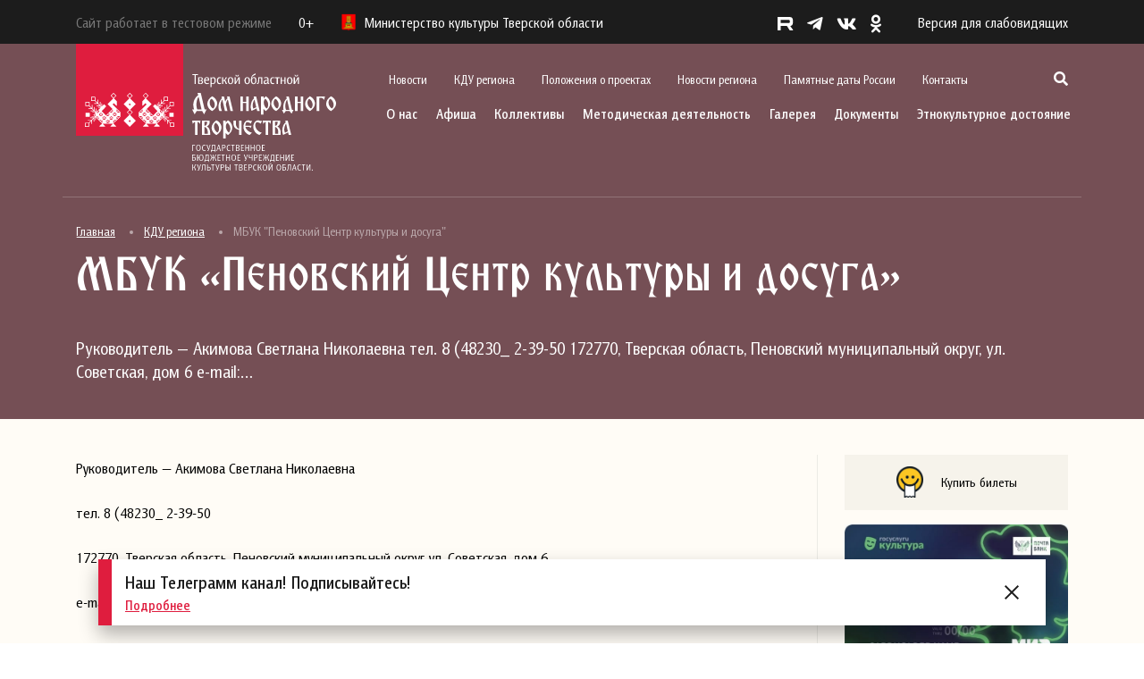

--- FILE ---
content_type: text/html; charset=UTF-8
request_url: https://odnt-tver.ru/%D0%BA%D0%B4%D1%83-%D1%80%D0%B5%D0%B3%D0%B8%D0%BE%D0%BD%D0%B0/%D0%BC%D0%B1%D1%83%D0%BA-%D0%BF%D0%B5%D0%BD%D0%BE%D0%B2%D1%81%D0%BA%D0%B8%D0%B9-%D1%86%D0%B5%D0%BD%D1%82%D1%80-%D0%BA%D1%83%D0%BB%D1%8C%D1%82%D1%83%D1%80%D1%8B-%D0%B8-%D0%B4%D0%BE%D1%81%D1%83%D0%B3/
body_size: 23120
content:
<!DOCTYPE html>
<html lang="ru-RU" prefix="og: http://ogp.me/ns# fb: http://ogp.me/ns/fb#">
    <head>
        <meta charset="UTF-8">
        <meta name="viewport" content="width=device-width, initial-scale=1.0">
        <meta name="sputnik-verification" content="W5HKlmCYcyrCkpp9">
        <link rel="profile" href="http://gmpg.org/xfn/11">
        <link rel="pingback" href="https://odnt-tver.ru/xmlrpc.php">
        <link rel="icon" type="image/jpg" href="/favicon.jpg"/>
        <title>МБУК &#171;Пеновский Центр культуры и досуга&#187; &#8212; Тверской областной Дом народного творчества</title>
<meta name='robots' content='max-image-preview:large' />
<link rel='dns-prefetch' href='//cdn.jsdelivr.net' />
<link rel='dns-prefetch' href='//s.w.org' />
<link rel="alternate" type="application/rss+xml" title="Тверской областной Дом народного творчества &raquo; Лента" href="https://odnt-tver.ru/feed/" />
<link rel="alternate" type="application/rss+xml" title="Тверской областной Дом народного творчества &raquo; Лента комментариев" href="https://odnt-tver.ru/comments/feed/" />
<link rel="alternate" type="application/rss+xml" title="Тверской областной Дом народного творчества &raquo; Лента комментариев к &laquo;МБУК &#171;Пеновский Центр культуры и досуга&#187;&raquo;" href="https://odnt-tver.ru/%d0%ba%d0%b4%d1%83-%d1%80%d0%b5%d0%b3%d0%b8%d0%be%d0%bd%d0%b0/%d0%bc%d0%b1%d1%83%d0%ba-%d0%bf%d0%b5%d0%bd%d0%be%d0%b2%d1%81%d0%ba%d0%b8%d0%b9-%d1%86%d0%b5%d0%bd%d1%82%d1%80-%d0%ba%d1%83%d0%bb%d1%8c%d1%82%d1%83%d1%80%d1%8b-%d0%b8-%d0%b4%d0%be%d1%81%d1%83%d0%b3/feed/" />
<script type="text/javascript">
window._wpemojiSettings = {"baseUrl":"https:\/\/s.w.org\/images\/core\/emoji\/13.1.0\/72x72\/","ext":".png","svgUrl":"https:\/\/s.w.org\/images\/core\/emoji\/13.1.0\/svg\/","svgExt":".svg","source":{"concatemoji":"https:\/\/odnt-tver.ru\/wp-includes\/js\/wp-emoji-release.min.js?ver=5.9.12"}};
/*! This file is auto-generated */
!function(e,a,t){var n,r,o,i=a.createElement("canvas"),p=i.getContext&&i.getContext("2d");function s(e,t){var a=String.fromCharCode;p.clearRect(0,0,i.width,i.height),p.fillText(a.apply(this,e),0,0);e=i.toDataURL();return p.clearRect(0,0,i.width,i.height),p.fillText(a.apply(this,t),0,0),e===i.toDataURL()}function c(e){var t=a.createElement("script");t.src=e,t.defer=t.type="text/javascript",a.getElementsByTagName("head")[0].appendChild(t)}for(o=Array("flag","emoji"),t.supports={everything:!0,everythingExceptFlag:!0},r=0;r<o.length;r++)t.supports[o[r]]=function(e){if(!p||!p.fillText)return!1;switch(p.textBaseline="top",p.font="600 32px Arial",e){case"flag":return s([127987,65039,8205,9895,65039],[127987,65039,8203,9895,65039])?!1:!s([55356,56826,55356,56819],[55356,56826,8203,55356,56819])&&!s([55356,57332,56128,56423,56128,56418,56128,56421,56128,56430,56128,56423,56128,56447],[55356,57332,8203,56128,56423,8203,56128,56418,8203,56128,56421,8203,56128,56430,8203,56128,56423,8203,56128,56447]);case"emoji":return!s([10084,65039,8205,55357,56613],[10084,65039,8203,55357,56613])}return!1}(o[r]),t.supports.everything=t.supports.everything&&t.supports[o[r]],"flag"!==o[r]&&(t.supports.everythingExceptFlag=t.supports.everythingExceptFlag&&t.supports[o[r]]);t.supports.everythingExceptFlag=t.supports.everythingExceptFlag&&!t.supports.flag,t.DOMReady=!1,t.readyCallback=function(){t.DOMReady=!0},t.supports.everything||(n=function(){t.readyCallback()},a.addEventListener?(a.addEventListener("DOMContentLoaded",n,!1),e.addEventListener("load",n,!1)):(e.attachEvent("onload",n),a.attachEvent("onreadystatechange",function(){"complete"===a.readyState&&t.readyCallback()})),(n=t.source||{}).concatemoji?c(n.concatemoji):n.wpemoji&&n.twemoji&&(c(n.twemoji),c(n.wpemoji)))}(window,document,window._wpemojiSettings);
</script>
<style type="text/css">
img.wp-smiley,
img.emoji {
	display: inline !important;
	border: none !important;
	box-shadow: none !important;
	height: 1em !important;
	width: 1em !important;
	margin: 0 0.07em !important;
	vertical-align: -0.1em !important;
	background: none !important;
	padding: 0 !important;
}
</style>
	<link rel='stylesheet' id='fotorama.css-css'  href='https://odnt-tver.ru/wp-content/plugins/fotorama/fotorama.css?ver=5.9.12' type='text/css' media='all' />
<link rel='stylesheet' id='fotorama-wp.css-css'  href='https://odnt-tver.ru/wp-content/plugins/fotorama/fotorama-wp.css?ver=5.9.12' type='text/css' media='all' />
<link rel='stylesheet' id='wp-block-library-css'  href='https://odnt-tver.ru/wp-includes/css/dist/block-library/style.min.css?ver=5.9.12' type='text/css' media='all' />
<style id='global-styles-inline-css' type='text/css'>
body{--wp--preset--color--black: #000000;--wp--preset--color--cyan-bluish-gray: #abb8c3;--wp--preset--color--white: #ffffff;--wp--preset--color--pale-pink: #f78da7;--wp--preset--color--vivid-red: #cf2e2e;--wp--preset--color--luminous-vivid-orange: #ff6900;--wp--preset--color--luminous-vivid-amber: #fcb900;--wp--preset--color--light-green-cyan: #7bdcb5;--wp--preset--color--vivid-green-cyan: #00d084;--wp--preset--color--pale-cyan-blue: #8ed1fc;--wp--preset--color--vivid-cyan-blue: #0693e3;--wp--preset--color--vivid-purple: #9b51e0;--wp--preset--gradient--vivid-cyan-blue-to-vivid-purple: linear-gradient(135deg,rgba(6,147,227,1) 0%,rgb(155,81,224) 100%);--wp--preset--gradient--light-green-cyan-to-vivid-green-cyan: linear-gradient(135deg,rgb(122,220,180) 0%,rgb(0,208,130) 100%);--wp--preset--gradient--luminous-vivid-amber-to-luminous-vivid-orange: linear-gradient(135deg,rgba(252,185,0,1) 0%,rgba(255,105,0,1) 100%);--wp--preset--gradient--luminous-vivid-orange-to-vivid-red: linear-gradient(135deg,rgba(255,105,0,1) 0%,rgb(207,46,46) 100%);--wp--preset--gradient--very-light-gray-to-cyan-bluish-gray: linear-gradient(135deg,rgb(238,238,238) 0%,rgb(169,184,195) 100%);--wp--preset--gradient--cool-to-warm-spectrum: linear-gradient(135deg,rgb(74,234,220) 0%,rgb(151,120,209) 20%,rgb(207,42,186) 40%,rgb(238,44,130) 60%,rgb(251,105,98) 80%,rgb(254,248,76) 100%);--wp--preset--gradient--blush-light-purple: linear-gradient(135deg,rgb(255,206,236) 0%,rgb(152,150,240) 100%);--wp--preset--gradient--blush-bordeaux: linear-gradient(135deg,rgb(254,205,165) 0%,rgb(254,45,45) 50%,rgb(107,0,62) 100%);--wp--preset--gradient--luminous-dusk: linear-gradient(135deg,rgb(255,203,112) 0%,rgb(199,81,192) 50%,rgb(65,88,208) 100%);--wp--preset--gradient--pale-ocean: linear-gradient(135deg,rgb(255,245,203) 0%,rgb(182,227,212) 50%,rgb(51,167,181) 100%);--wp--preset--gradient--electric-grass: linear-gradient(135deg,rgb(202,248,128) 0%,rgb(113,206,126) 100%);--wp--preset--gradient--midnight: linear-gradient(135deg,rgb(2,3,129) 0%,rgb(40,116,252) 100%);--wp--preset--duotone--dark-grayscale: url('#wp-duotone-dark-grayscale');--wp--preset--duotone--grayscale: url('#wp-duotone-grayscale');--wp--preset--duotone--purple-yellow: url('#wp-duotone-purple-yellow');--wp--preset--duotone--blue-red: url('#wp-duotone-blue-red');--wp--preset--duotone--midnight: url('#wp-duotone-midnight');--wp--preset--duotone--magenta-yellow: url('#wp-duotone-magenta-yellow');--wp--preset--duotone--purple-green: url('#wp-duotone-purple-green');--wp--preset--duotone--blue-orange: url('#wp-duotone-blue-orange');--wp--preset--font-size--small: 13px;--wp--preset--font-size--medium: 20px;--wp--preset--font-size--large: 36px;--wp--preset--font-size--x-large: 42px;}.has-black-color{color: var(--wp--preset--color--black) !important;}.has-cyan-bluish-gray-color{color: var(--wp--preset--color--cyan-bluish-gray) !important;}.has-white-color{color: var(--wp--preset--color--white) !important;}.has-pale-pink-color{color: var(--wp--preset--color--pale-pink) !important;}.has-vivid-red-color{color: var(--wp--preset--color--vivid-red) !important;}.has-luminous-vivid-orange-color{color: var(--wp--preset--color--luminous-vivid-orange) !important;}.has-luminous-vivid-amber-color{color: var(--wp--preset--color--luminous-vivid-amber) !important;}.has-light-green-cyan-color{color: var(--wp--preset--color--light-green-cyan) !important;}.has-vivid-green-cyan-color{color: var(--wp--preset--color--vivid-green-cyan) !important;}.has-pale-cyan-blue-color{color: var(--wp--preset--color--pale-cyan-blue) !important;}.has-vivid-cyan-blue-color{color: var(--wp--preset--color--vivid-cyan-blue) !important;}.has-vivid-purple-color{color: var(--wp--preset--color--vivid-purple) !important;}.has-black-background-color{background-color: var(--wp--preset--color--black) !important;}.has-cyan-bluish-gray-background-color{background-color: var(--wp--preset--color--cyan-bluish-gray) !important;}.has-white-background-color{background-color: var(--wp--preset--color--white) !important;}.has-pale-pink-background-color{background-color: var(--wp--preset--color--pale-pink) !important;}.has-vivid-red-background-color{background-color: var(--wp--preset--color--vivid-red) !important;}.has-luminous-vivid-orange-background-color{background-color: var(--wp--preset--color--luminous-vivid-orange) !important;}.has-luminous-vivid-amber-background-color{background-color: var(--wp--preset--color--luminous-vivid-amber) !important;}.has-light-green-cyan-background-color{background-color: var(--wp--preset--color--light-green-cyan) !important;}.has-vivid-green-cyan-background-color{background-color: var(--wp--preset--color--vivid-green-cyan) !important;}.has-pale-cyan-blue-background-color{background-color: var(--wp--preset--color--pale-cyan-blue) !important;}.has-vivid-cyan-blue-background-color{background-color: var(--wp--preset--color--vivid-cyan-blue) !important;}.has-vivid-purple-background-color{background-color: var(--wp--preset--color--vivid-purple) !important;}.has-black-border-color{border-color: var(--wp--preset--color--black) !important;}.has-cyan-bluish-gray-border-color{border-color: var(--wp--preset--color--cyan-bluish-gray) !important;}.has-white-border-color{border-color: var(--wp--preset--color--white) !important;}.has-pale-pink-border-color{border-color: var(--wp--preset--color--pale-pink) !important;}.has-vivid-red-border-color{border-color: var(--wp--preset--color--vivid-red) !important;}.has-luminous-vivid-orange-border-color{border-color: var(--wp--preset--color--luminous-vivid-orange) !important;}.has-luminous-vivid-amber-border-color{border-color: var(--wp--preset--color--luminous-vivid-amber) !important;}.has-light-green-cyan-border-color{border-color: var(--wp--preset--color--light-green-cyan) !important;}.has-vivid-green-cyan-border-color{border-color: var(--wp--preset--color--vivid-green-cyan) !important;}.has-pale-cyan-blue-border-color{border-color: var(--wp--preset--color--pale-cyan-blue) !important;}.has-vivid-cyan-blue-border-color{border-color: var(--wp--preset--color--vivid-cyan-blue) !important;}.has-vivid-purple-border-color{border-color: var(--wp--preset--color--vivid-purple) !important;}.has-vivid-cyan-blue-to-vivid-purple-gradient-background{background: var(--wp--preset--gradient--vivid-cyan-blue-to-vivid-purple) !important;}.has-light-green-cyan-to-vivid-green-cyan-gradient-background{background: var(--wp--preset--gradient--light-green-cyan-to-vivid-green-cyan) !important;}.has-luminous-vivid-amber-to-luminous-vivid-orange-gradient-background{background: var(--wp--preset--gradient--luminous-vivid-amber-to-luminous-vivid-orange) !important;}.has-luminous-vivid-orange-to-vivid-red-gradient-background{background: var(--wp--preset--gradient--luminous-vivid-orange-to-vivid-red) !important;}.has-very-light-gray-to-cyan-bluish-gray-gradient-background{background: var(--wp--preset--gradient--very-light-gray-to-cyan-bluish-gray) !important;}.has-cool-to-warm-spectrum-gradient-background{background: var(--wp--preset--gradient--cool-to-warm-spectrum) !important;}.has-blush-light-purple-gradient-background{background: var(--wp--preset--gradient--blush-light-purple) !important;}.has-blush-bordeaux-gradient-background{background: var(--wp--preset--gradient--blush-bordeaux) !important;}.has-luminous-dusk-gradient-background{background: var(--wp--preset--gradient--luminous-dusk) !important;}.has-pale-ocean-gradient-background{background: var(--wp--preset--gradient--pale-ocean) !important;}.has-electric-grass-gradient-background{background: var(--wp--preset--gradient--electric-grass) !important;}.has-midnight-gradient-background{background: var(--wp--preset--gradient--midnight) !important;}.has-small-font-size{font-size: var(--wp--preset--font-size--small) !important;}.has-medium-font-size{font-size: var(--wp--preset--font-size--medium) !important;}.has-large-font-size{font-size: var(--wp--preset--font-size--large) !important;}.has-x-large-font-size{font-size: var(--wp--preset--font-size--x-large) !important;}
</style>
<link rel='stylesheet' id='wpsbc-style-css'  href='https://odnt-tver.ru/wp-content/plugins/wp-simple-booking-calendar/assets/css/style-front-end.min.css?ver=2.0.8.1' type='text/css' media='all' />
<link rel='stylesheet' id='dashicons-css'  href='https://odnt-tver.ru/wp-includes/css/dashicons.min.css?ver=5.9.12' type='text/css' media='all' />
<link rel='stylesheet' id='styles-css'  href='https://odnt-tver.ru/wp-content/themes/redesign/style.css?ver=1.0.7' type='text/css' media='all' />
<link rel='stylesheet' id='bootstrap-css'  href='https://cdn.jsdelivr.net/npm/bootstrap@4.5.3/dist/css/bootstrap.min.css?ver=4.5.3' type='text/css' media='all' />
<link rel='stylesheet' id='all-css'  href='https://odnt-tver.ru/wp-content/themes/redesign/css/all.css?ver=1.0' type='text/css' media='all' />
<link rel='stylesheet' id='fancybox-css'  href='https://odnt-tver.ru/wp-content/themes/redesign/css/jquery.fancybox.min.css?ver=1.0' type='text/css' media='all' />
<link rel='stylesheet' id='slick-css'  href='https://odnt-tver.ru/wp-content/themes/redesign/css/slick.css?ver=1.0' type='text/css' media='all' />
<link rel='stylesheet' id='slick-theme-css'  href='https://odnt-tver.ru/wp-content/themes/redesign/css/slick-theme.css?ver=1.0' type='text/css' media='all' />
<link rel='stylesheet' id='style-css'  href='https://odnt-tver.ru/wp-content/themes/redesign/css/style.css?ver=1.0' type='text/css' media='all' />
<link rel='stylesheet' id='bvi-styles-css'  href='https://odnt-tver.ru/wp-content/plugins/button-visually-impaired/assets/css/bvi.min.css?ver=2.3.0' type='text/css' media='all' />
<style id='bvi-styles-inline-css' type='text/css'>

			.bvi-widget,
			.bvi-shortcode a,
			.bvi-widget a, 
			.bvi-shortcode {
				color: #ffffff;
				background-color: #e53935;
			}
			.bvi-widget .bvi-svg-eye,
			.bvi-shortcode .bvi-svg-eye {
			    display: inline-block;
                overflow: visible;
                width: 1.125em;
                height: 1em;
                font-size: 2em;
                vertical-align: middle;
			}
			.bvi-widget,
			.bvi-shortcode {
			    -webkit-transition: background-color .2s ease-out;
			    transition: background-color .2s ease-out;
			    cursor: pointer;
			    border-radius: 2px;
			    display: inline-block;
			    padding: 5px 10px;
			    vertical-align: middle;
			    text-decoration: none;
			}
</style>
<script type='text/javascript' src='https://odnt-tver.ru/wp-includes/js/jquery/jquery.min.js?ver=3.6.0' id='jquery-core-js'></script>
<script type='text/javascript' src='https://odnt-tver.ru/wp-includes/js/jquery/jquery-migrate.min.js?ver=3.3.2' id='jquery-migrate-js'></script>
<script type='text/javascript' src='https://odnt-tver.ru/wp-content/plugins/fotorama/fotorama.js?ver=5.9.12' id='fotorama.js-js'></script>
<script type='text/javascript' src='https://odnt-tver.ru/wp-content/plugins/fotoramaDefaults.js?ver=5.9.12' id='fotoramaDefaults.js-js'></script>
<script type='text/javascript' src='https://odnt-tver.ru/wp-content/plugins/fotorama/fotorama-wp.js?ver=5.9.12' id='fotorama-wp.js-js'></script>
<script type='text/javascript' src='https://cdn.jsdelivr.net/npm/bootstrap@4.5.3/dist/js/bootstrap.bundle.min.js?ver=4.5.3' id='bootstrap-js'></script>
<script type='text/javascript' src='https://odnt-tver.ru/wp-content/themes/redesign/js/jquery.fancybox.min.js?ver=1.0' id='fancybox-js'></script>
<script type='text/javascript' src='https://odnt-tver.ru/wp-content/themes/redesign/js/slick.js?ver=1.0' id='slick-js'></script>
<script type='text/javascript' src='https://odnt-tver.ru/wp-content/themes/redesign/js/script.js?ver=1.0' id='script-js'></script>
<link rel="https://api.w.org/" href="https://odnt-tver.ru/wp-json/" /><link rel="alternate" type="application/json" href="https://odnt-tver.ru/wp-json/wp/v2/posts/41239" /><link rel="EditURI" type="application/rsd+xml" title="RSD" href="https://odnt-tver.ru/xmlrpc.php?rsd" />
<link rel="wlwmanifest" type="application/wlwmanifest+xml" href="https://odnt-tver.ru/wp-includes/wlwmanifest.xml" /> 
<meta name="generator" content="WordPress 5.9.12" />
<link rel="canonical" href="https://odnt-tver.ru/%d0%ba%d0%b4%d1%83-%d1%80%d0%b5%d0%b3%d0%b8%d0%be%d0%bd%d0%b0/%d0%bc%d0%b1%d1%83%d0%ba-%d0%bf%d0%b5%d0%bd%d0%be%d0%b2%d1%81%d0%ba%d0%b8%d0%b9-%d1%86%d0%b5%d0%bd%d1%82%d1%80-%d0%ba%d1%83%d0%bb%d1%8c%d1%82%d1%83%d1%80%d1%8b-%d0%b8-%d0%b4%d0%be%d1%81%d1%83%d0%b3/" />
<link rel='shortlink' href='https://odnt-tver.ru/?p=41239' />
<link rel="alternate" type="application/json+oembed" href="https://odnt-tver.ru/wp-json/oembed/1.0/embed?url=https%3A%2F%2Fodnt-tver.ru%2F%25d0%25ba%25d0%25b4%25d1%2583-%25d1%2580%25d0%25b5%25d0%25b3%25d0%25b8%25d0%25be%25d0%25bd%25d0%25b0%2F%25d0%25bc%25d0%25b1%25d1%2583%25d0%25ba-%25d0%25bf%25d0%25b5%25d0%25bd%25d0%25be%25d0%25b2%25d1%2581%25d0%25ba%25d0%25b8%25d0%25b9-%25d1%2586%25d0%25b5%25d0%25bd%25d1%2582%25d1%2580-%25d0%25ba%25d1%2583%25d0%25bb%25d1%258c%25d1%2582%25d1%2583%25d1%2580%25d1%258b-%25d0%25b8-%25d0%25b4%25d0%25be%25d1%2581%25d1%2583%25d0%25b3%2F" />
<link rel="alternate" type="text/xml+oembed" href="https://odnt-tver.ru/wp-json/oembed/1.0/embed?url=https%3A%2F%2Fodnt-tver.ru%2F%25d0%25ba%25d0%25b4%25d1%2583-%25d1%2580%25d0%25b5%25d0%25b3%25d0%25b8%25d0%25be%25d0%25bd%25d0%25b0%2F%25d0%25bc%25d0%25b1%25d1%2583%25d0%25ba-%25d0%25bf%25d0%25b5%25d0%25bd%25d0%25be%25d0%25b2%25d1%2581%25d0%25ba%25d0%25b8%25d0%25b9-%25d1%2586%25d0%25b5%25d0%25bd%25d1%2582%25d1%2580-%25d0%25ba%25d1%2583%25d0%25bb%25d1%258c%25d1%2582%25d1%2583%25d1%2580%25d1%258b-%25d0%25b8-%25d0%25b4%25d0%25be%25d1%2581%25d1%2583%25d0%25b3%2F&#038;format=xml" />

<!-- START - Open Graph and Twitter Card Tags 3.2.0 -->
 <!-- Facebook Open Graph -->
  <meta property="og:locale" content="ru_RU"/>
  <meta property="og:site_name" content="Тверской областной Дом народного творчества"/>
  <meta property="og:title" content="МБУК &quot;Пеновский Центр культуры и досуга&quot;"/>
  <meta property="og:url" content="https://odnt-tver.ru/%d0%ba%d0%b4%d1%83-%d1%80%d0%b5%d0%b3%d0%b8%d0%be%d0%bd%d0%b0/%d0%bc%d0%b1%d1%83%d0%ba-%d0%bf%d0%b5%d0%bd%d0%be%d0%b2%d1%81%d0%ba%d0%b8%d0%b9-%d1%86%d0%b5%d0%bd%d1%82%d1%80-%d0%ba%d1%83%d0%bb%d1%8c%d1%82%d1%83%d1%80%d1%8b-%d0%b8-%d0%b4%d0%be%d1%81%d1%83%d0%b3/"/>
  <meta property="og:type" content="article"/>
  <meta property="og:description" content="Руководитель - Акимова Светлана Николаевна



тел. 8 (48230_ 2-39-50



172770, Тверская область, Пеновский муниципальный округ, ул. Советская, дом 6



e-mail: cdkpeno@mail.ru"/>
  <meta property="og:image" content="https://odnt-tver.ru/uploads/2022/09/009.jpg"/>
  <meta property="og:image:url" content="https://odnt-tver.ru/uploads/2022/09/009.jpg"/>
  <meta property="og:image:secure_url" content="https://odnt-tver.ru/uploads/2022/09/009.jpg"/>
  <meta property="article:published_time" content="2022-09-29T11:38:00+03:00"/>
  <meta property="article:modified_time" content="2022-09-30T11:50:47+03:00" />
  <meta property="og:updated_time" content="2022-09-30T11:50:47+03:00" />
  <meta property="article:section" content="КДУ региона"/>
 <!-- Google+ / Schema.org -->
 <!-- Twitter Cards -->
  <meta name="twitter:title" content="МБУК &quot;Пеновский Центр культуры и досуга&quot;"/>
  <meta name="twitter:url" content="https://odnt-tver.ru/%d0%ba%d0%b4%d1%83-%d1%80%d0%b5%d0%b3%d0%b8%d0%be%d0%bd%d0%b0/%d0%bc%d0%b1%d1%83%d0%ba-%d0%bf%d0%b5%d0%bd%d0%be%d0%b2%d1%81%d0%ba%d0%b8%d0%b9-%d1%86%d0%b5%d0%bd%d1%82%d1%80-%d0%ba%d1%83%d0%bb%d1%8c%d1%82%d1%83%d1%80%d1%8b-%d0%b8-%d0%b4%d0%be%d1%81%d1%83%d0%b3/"/>
  <meta name="twitter:description" content="Руководитель - Акимова Светлана Николаевна



тел. 8 (48230_ 2-39-50



172770, Тверская область, Пеновский муниципальный округ, ул. Советская, дом 6



e-mail: cdkpeno@mail.ru"/>
  <meta name="twitter:image" content="https://odnt-tver.ru/uploads/2022/09/009.jpg"/>
  <meta name="twitter:card" content="summary_large_image"/>
 <!-- SEO -->
 <!-- Misc. tags -->
 <!-- is_singular -->
<!-- END - Open Graph and Twitter Card Tags 3.2.0 -->
	
        <!-- kassir.ru -->
        <script src="https://tver.kassir.ru/start-frame.js"></script>
        <!-- /kassir.ru -->
    </head>
    <body>

        <header class="header">
            <div class="header-black">
                <div class="container">
                    <div class="header-black__flex">
                        <div class="header-black__left">
                            <p class="header-black__logo" style="margin-right: 30px; color: #787878;">
                                Сайт работает в тестовом режиме
                            </p>
                            <p class="header-black__rating">0+</p>
                            <p class="header-black__logo"> 
                                <img src="https://odnt-tver.ru/wp-content/themes/redesign/images/logo-mini.png" alt="">
                                Министерство культуры Тверской области
                            </p>
                        </div>
                        <div class="header-black__right">
                            <div class="social">
                                <ul class="social-list">
    <li class="social-list__item">
        <a href="https://rutube.ru/channel/24450225/" target="_blank" class="social-list__link">
            <img src="https://odnt-tver.ru/wp-content/themes/redesign/images/r.svg" style="height: 15px; margin-bottom: 2px;" alt="">
        </a>
    </li>
    <li class="social-list__item">
        <a href="https://t.me/odnttver" target="_blank" class="social-list__link">
            <i class="fab fa-telegram-plane"></i>
        </a>
    </li>
    <li class="social-list__item">
        <a href="http://vk.com/odnttver" target="_blank" class="social-list__link">
            <i class="fab fa-vk"></i>
        </a>
    </li>
    <li class="social-list__item">
        <a href="http://ok.ru/profile/566422156672" target="_blank" class="social-list__link">
            <i class="fab fa-odnoklassniki"></i>
        </a>
    </li>
</ul>                                <!--p class="social-text">
                                    <span>Соцсети</span> 
                                    <i class="fas fa-chevron-right"></i>
                                </p-->
                            </div>
                            <a href="#" class="bvi-open version">Версия для слабовидящих</a>                            <div class="show-menu">
                                <img src="https://odnt-tver.ru/wp-content/themes/redesign/images/menu.svg" alt="">
                            </div>
                        </div>
                    </div>
                </div>
            </div>
            <div class="container">
                <div class="header-block">			
                    <div class="header-block__logo">
                        <a href="/">
                            <img src="https://odnt-tver.ru/wp-content/themes/redesign/images/logo_svg.svg" alt="">
                        </a>
                    </div>
                    <div class="header-block__actions">
                        <div class="header-block__actions_scroll">
                            <img class="header-block__actions_close" src="https://odnt-tver.ru/wp-content/themes/redesign/images/close.svg" alt="">
                            <div class="header-block__actions_top">
                                <div class="menu-secondary-container"><ul class="top-menu"><li id="menu-item-35390" class="menu-item menu-item-type-taxonomy menu-item-object-category menu-item-35390 top-menu__item"><a href="https://odnt-tver.ru/%d0%bd%d0%be%d0%b2%d0%be%d1%81%d1%82%d0%b8/" class="top-menu__link">Новости</a></li>
<li id="menu-item-39495" class="menu-item menu-item-type-taxonomy menu-item-object-category current-post-ancestor current-menu-parent current-post-parent menu-item-39495 top-menu__item"><a href="https://odnt-tver.ru/%d0%ba%d0%b4%d1%83-%d1%80%d0%b5%d0%b3%d0%b8%d0%be%d0%bd%d0%b0/" class="top-menu__link">КДУ региона</a></li>
<li id="menu-item-37728" class="menu-item menu-item-type-post_type menu-item-object-page menu-item-37728 top-menu__item"><a href="https://odnt-tver.ru/%d0%bf%d0%be%d0%bb%d0%be%d0%b6%d0%b5%d0%bd%d0%b8%d1%8f-%d0%be-%d0%bc%d0%b5%d1%80%d0%be%d0%bf%d1%80%d0%b8%d1%8f%d1%82%d0%b8%d1%8f%d1%85/" class="top-menu__link">Положения о проектах</a></li>
<li id="menu-item-39497" class="menu-item menu-item-type-taxonomy menu-item-object-category menu-item-39497 top-menu__item"><a href="https://odnt-tver.ru/%d0%bd%d0%be%d0%b2%d0%be%d1%81%d1%82%d0%b8-%d1%80%d0%b5%d0%b3%d0%b8%d0%be%d0%bd%d0%b0/" class="top-menu__link">Новости региона</a></li>
<li id="menu-item-35396" class="menu-item menu-item-type-post_type menu-item-object-page menu-item-35396 top-menu__item"><a href="https://odnt-tver.ru/%d0%bf%d0%b0%d0%bc%d1%8f%d1%82%d0%bd%d1%8b%d0%b5-%d0%b4%d0%b0%d1%82%d1%8b-%d1%80%d0%be%d1%81%d1%81%d0%b8%d0%b8/" class="top-menu__link">Памятные даты России</a></li>
<li id="menu-item-35395" class="menu-item menu-item-type-post_type menu-item-object-page menu-item-35395 top-menu__item"><a href="https://odnt-tver.ru/%d0%ba%d0%be%d0%bd%d1%82%d0%b0%d0%ba%d1%82%d1%8b/" class="top-menu__link">Контакты</a></li>
</ul></div>					
                                <div class="search-show">
                                    <i class="fas fa-search"></i>
                                    <span class="search-show__label">Поиск</span>
                                </div>
                                <div class="search-block">
                                    <img class="search-block__close" src="https://odnt-tver.ru/wp-content/themes/redesign/images/close.svg" alt="">
                                    <div class="container">
                                        <div class="search-block__content">
                                            <p>Поиск</p>
                                            <form role="search" method="get" class="search-form" action="//odnt-tver.ru">
                                                <button type="submit"><i class="fas fa-search"></i></button>
                                                <input type="search" class="form-control" placeholder="Введите фразу для поиска" value="" name="s">
                                            </form>
                                        </div>
                                    </div>							
                                </div>
                                <div class="mobile-social">
                                    <ul class="social-list">
    <li class="social-list__item">
        <a href="https://rutube.ru/channel/24450225/" target="_blank" class="social-list__link">
            <img src="https://odnt-tver.ru/wp-content/themes/redesign/images/r.svg" style="height: 15px; margin-bottom: 2px;" alt="">
        </a>
    </li>
    <li class="social-list__item">
        <a href="https://t.me/odnttver" target="_blank" class="social-list__link">
            <i class="fab fa-telegram-plane"></i>
        </a>
    </li>
    <li class="social-list__item">
        <a href="http://vk.com/odnttver" target="_blank" class="social-list__link">
            <i class="fab fa-vk"></i>
        </a>
    </li>
    <li class="social-list__item">
        <a href="http://ok.ru/profile/566422156672" target="_blank" class="social-list__link">
            <i class="fab fa-odnoklassniki"></i>
        </a>
    </li>
</ul>                                </div>
                            </div>
                            <div class="header-block__actions_bottom">
                                <div class="menu-primary-container"><ul class="company-menu"><li id="menu-item-42386" class="menu-item menu-item-type-custom menu-item-object-custom menu-item-has-children menu-item-42386 company-menu__item"><a href="/#" class="company-menu__link">О нас</a>
<ul class="sub-menu company-menu__dropdown">
	<li id="menu-item-42387" class="menu-item menu-item-type-post_type menu-item-object-page menu-item-42387 company-menu__dropdown_item"><a href="https://odnt-tver.ru/%d0%be-%d1%82%d0%be%d0%b4%d0%bd%d1%82/" class="company-menu__dropdown_link">Страницы истории Тверского областного Дома народного творчества</a></li>
	<li id="menu-item-42388" class="menu-item menu-item-type-taxonomy menu-item-object-category menu-item-has-children menu-item-42388 company-menu__dropdown_item company-menu__dropdown_item-sub"><a href="https://odnt-tver.ru/%d0%bc%d1%83%d0%b7%d0%b5%d0%b9%d0%bd%d0%be-%d0%b2%d1%8b%d1%81%d1%82%d0%b0%d0%b2%d0%be%d1%87%d0%bd%d1%8b%d0%b9-%d1%86%d0%b5%d0%bd%d1%82%d1%80/" class="company-menu__dropdown_link">Музейно-выставочный центр им. Л. Чайкиной</a>
	<ul class="sub-menu company-menu__submenu">
		<li id="menu-item-42389" class="menu-item menu-item-type-taxonomy menu-item-object-category menu-item-42389 company-menu__submenu_item"><a href="https://odnt-tver.ru/%d0%bc%d1%83%d0%b7%d0%b5%d0%b9%d0%bd%d0%be-%d0%b2%d1%8b%d1%81%d1%82%d0%b0%d0%b2%d0%be%d1%87%d0%bd%d1%8b%d0%b9-%d1%86%d0%b5%d0%bd%d1%82%d1%80/%d0%bf%d0%b5%d1%80%d0%b5%d0%b4%d0%b2%d0%b8%d0%b6%d0%bd%d1%8b%d0%b5-%d0%b2%d1%8b%d1%81%d1%82%d0%b0%d0%b2%d0%ba%d0%b8/" class="company-menu__submenu_link">Передвижные выставки</a></li>
		<li id="menu-item-42390" class="menu-item menu-item-type-taxonomy menu-item-object-category menu-item-42390 company-menu__submenu_item"><a href="https://odnt-tver.ru/%d0%bc%d1%83%d0%b7%d0%b5%d0%b9%d0%bd%d0%be-%d0%b2%d1%8b%d1%81%d1%82%d0%b0%d0%b2%d0%be%d1%87%d0%bd%d1%8b%d0%b9-%d1%86%d0%b5%d0%bd%d1%82%d1%80/%d1%88%d0%ba%d0%be%d0%bb%d0%b0-%d0%bc%d0%b0%d1%81%d1%82%d0%b5%d1%80%d1%81%d1%82%d0%b2%d0%b0-%d0%b4%d0%bb%d1%8f-%d0%b4%d0%b5%d1%82%d0%b5%d0%b9/" class="company-menu__submenu_link">«Школа мастерства» для детей</a></li>
		<li id="menu-item-42391" class="menu-item menu-item-type-taxonomy menu-item-object-category menu-item-42391 company-menu__submenu_item"><a href="https://odnt-tver.ru/%d0%bc%d1%83%d0%b7%d0%b5%d0%b9%d0%bd%d0%be-%d0%b2%d1%8b%d1%81%d1%82%d0%b0%d0%b2%d0%be%d1%87%d0%bd%d1%8b%d0%b9-%d1%86%d0%b5%d0%bd%d1%82%d1%80/%d0%bf%d1%80%d0%be%d0%b3%d1%80%d0%b0%d0%bc%d0%bc%d0%b0-%d0%b4%d0%bb%d1%8f-%d0%b4%d0%b5%d1%82%d0%b5%d0%b9-%d0%bd%d0%b0%d1%80%d0%be%d0%b4%d0%bd%d0%be%d0%b5-%d0%b8%d1%81%d0%ba%d1%83%d1%81%d1%81%d1%82/" class="company-menu__submenu_link">Культурно-просветительская программа для детей «Народное искусство»</a></li>
		<li id="menu-item-42392" class="menu-item menu-item-type-taxonomy menu-item-object-category menu-item-42392 company-menu__submenu_item"><a href="https://odnt-tver.ru/%d0%bc%d1%83%d0%b7%d0%b5%d0%b9%d0%bd%d0%be-%d0%b2%d1%8b%d1%81%d1%82%d0%b0%d0%b2%d0%be%d1%87%d0%bd%d1%8b%d0%b9-%d1%86%d0%b5%d0%bd%d1%82%d1%80/%d0%bc%d0%b5%d1%80%d0%be%d0%bf%d1%80%d0%b8%d1%8f%d1%82%d0%b8%d1%8f-%d0%bc%d0%b2%d1%86/" class="company-menu__submenu_link">Мероприятия</a></li>
	</ul>
</li>
	<li id="menu-item-57862" class="menu-item menu-item-type-post_type menu-item-object-page menu-item-57862 company-menu__dropdown_item"><a href="https://odnt-tver.ru/%d0%b7%d0%b0%d0%bb%d1%8b-%d1%82%d0%b2%d0%b5%d1%80%d1%81%d0%ba%d0%be%d0%b3%d0%be-%d0%be%d0%b1%d0%bb%d0%b0%d1%81%d1%82%d0%bd%d0%be%d0%b3%d0%be-%d0%b4%d0%be%d0%bc%d0%b0-%d0%bd%d0%b0%d1%80%d0%be%d0%b4/" class="company-menu__dropdown_link">Залы Тверского областного Дома народного творчества</a></li>
	<li id="menu-item-42393" class="menu-item menu-item-type-taxonomy menu-item-object-category menu-item-42393 company-menu__dropdown_item"><a href="https://odnt-tver.ru/%d0%ba%d0%be%d0%bb%d0%bb%d0%b5%d0%ba%d1%82%d0%b8%d0%b2%d1%8b-%d1%82%d0%be%d0%b4%d0%bd%d1%82/" class="company-menu__dropdown_link">Коллективы Тверского областного Дома народного творчества</a></li>
	<li id="menu-item-42395" class="menu-item menu-item-type-taxonomy menu-item-object-category menu-item-42395 company-menu__dropdown_item"><a href="https://odnt-tver.ru/%d0%b0%d0%bd%d1%82%d0%b8%d0%ba%d0%be%d1%80%d1%80%d1%83%d0%bf%d1%86%d0%b8%d0%be%d0%bd%d0%bd%d0%b0%d1%8f-%d0%bf%d0%be%d0%bb%d0%b8%d1%82%d0%b8%d0%ba%d0%b0/" class="company-menu__dropdown_link">Антикоррупционная политика</a></li>
	<li id="menu-item-42396" class="menu-item menu-item-type-taxonomy menu-item-object-category menu-item-42396 company-menu__dropdown_item"><a href="https://odnt-tver.ru/%d0%b0%d0%bd%d1%82%d0%b8%d1%82%d0%b5%d1%80%d1%80%d0%be%d1%80%d0%b8%d1%81%d1%82%d0%b8%d1%87%d0%b5%d1%81%d0%ba%d0%b0%d1%8f-%d0%bf%d0%be%d0%bb%d0%b8%d1%82%d0%b8%d0%ba%d0%b0/" class="company-menu__dropdown_link">Антитеррористическая политика</a></li>
	<li id="menu-item-42398" class="menu-item menu-item-type-taxonomy menu-item-object-category menu-item-42398 company-menu__dropdown_item"><a href="https://odnt-tver.ru/%d1%80%d0%b5%d1%81%d1%83%d1%80%d1%81%d1%8b-%d0%b4%d0%bb%d1%8f-%d0%b4%d0%b5%d1%82%d0%b5%d0%b9-%d0%b8-%d1%80%d0%be%d0%b4%d0%b8%d1%82%d0%b5%d0%bb%d0%b5%d0%b9/" class="company-menu__dropdown_link">Информационные ресурсы для детей и родителей</a></li>
	<li id="menu-item-42399" class="menu-item menu-item-type-taxonomy menu-item-object-category menu-item-42399 company-menu__dropdown_item"><a href="https://odnt-tver.ru/%d1%81%d0%be%d1%86%d0%b8%d0%b0%d0%bb%d1%8c%d0%bd%d0%b0%d1%8f-%d0%b0%d0%ba%d1%82%d0%b8%d0%b2%d0%bd%d0%be%d1%81%d1%82%d1%8c/" class="company-menu__dropdown_link">Социальная активность</a></li>
	<li id="menu-item-42400" class="menu-item menu-item-type-taxonomy menu-item-object-category menu-item-42400 company-menu__dropdown_item"><a href="https://odnt-tver.ru/%d0%b4%d0%be%d1%81%d1%82%d1%83%d0%bf%d0%bd%d0%b0%d1%8f-%d1%81%d1%80%d0%b5%d0%b4%d0%b0/" class="company-menu__dropdown_link">Доступная среда</a></li>
	<li id="menu-item-42402" class="menu-item menu-item-type-post_type menu-item-object-page menu-item-42402 company-menu__dropdown_item"><a href="https://odnt-tver.ru/%d0%b3%d0%be%d1%81%d1%82%d0%b5%d0%b2%d0%b0%d1%8f-%d0%ba%d0%bd%d0%b8%d0%b3%d0%b0/" class="company-menu__dropdown_link">Гостевая книга</a></li>
</ul>
</li>
<li id="menu-item-42376" class="menu-item menu-item-type-taxonomy menu-item-object-category menu-item-has-children menu-item-42376 company-menu__item"><a href="https://odnt-tver.ru/%d0%bc%d0%b5%d1%80%d0%be%d0%bf%d1%80%d0%b8%d1%8f%d1%82%d0%b8%d1%8f/" class="company-menu__link">Афиша</a>
<ul class="sub-menu company-menu__dropdown afisha">
	<li id="menu-item-42378" class="menu-item menu-item-type-taxonomy menu-item-object-category menu-item-42378 company-menu__dropdown_item"><a href="https://odnt-tver.ru/%d0%bc%d0%b5%d1%80%d0%be%d0%bf%d1%80%d0%b8%d1%8f%d1%82%d0%b8%d1%8f/%d1%84%d0%b5%d1%81%d1%82%d0%b8%d0%b2%d0%b0%d0%bb%d0%b8/" class="company-menu__dropdown_link">Фестивали</a></li>
	<li id="menu-item-42379" class="menu-item menu-item-type-taxonomy menu-item-object-category menu-item-42379 company-menu__dropdown_item"><a href="https://odnt-tver.ru/%d0%bc%d0%b5%d1%80%d0%be%d0%bf%d1%80%d0%b8%d1%8f%d1%82%d0%b8%d1%8f/%d0%ba%d0%be%d0%bd%d0%ba%d1%83%d1%80%d1%81%d1%8b/" class="company-menu__dropdown_link">Конкурсы</a></li>
	<li id="menu-item-42380" class="menu-item menu-item-type-taxonomy menu-item-object-category menu-item-42380 company-menu__dropdown_item"><a href="https://odnt-tver.ru/%d0%bc%d0%b5%d1%80%d0%be%d0%bf%d1%80%d0%b8%d1%8f%d1%82%d0%b8%d1%8f/%d1%81%d0%bf%d0%b5%d0%ba%d1%82%d0%b0%d0%ba%d0%bb%d0%b8/" class="company-menu__dropdown_link">Спектакли</a></li>
	<li id="menu-item-42678" class="menu-item menu-item-type-taxonomy menu-item-object-category menu-item-42678 company-menu__dropdown_item"><a href="https://odnt-tver.ru/%d0%bc%d0%b5%d1%80%d0%be%d0%bf%d1%80%d0%b8%d1%8f%d1%82%d0%b8%d1%8f/%d0%b2%d1%8b%d1%81%d1%82%d0%b0%d0%b2%d0%ba%d0%b8-%d0%bc%d0%b5%d1%80%d0%be%d0%bf%d1%80%d0%b8%d1%8f%d1%82%d0%b8%d1%8f/" class="company-menu__dropdown_link">Выставки</a></li>
	<li id="menu-item-42381" class="menu-item menu-item-type-taxonomy menu-item-object-category menu-item-42381 company-menu__dropdown_item"><a href="https://odnt-tver.ru/%d0%bc%d0%b5%d1%80%d0%be%d0%bf%d1%80%d0%b8%d1%8f%d1%82%d0%b8%d1%8f/%d0%bc%d0%b0%d1%81%d1%82%d0%b5%d1%80-%d0%ba%d0%bb%d0%b0%d1%81%d1%81%d1%8b-%d0%b0%d1%84%d0%b8%d1%88%d0%b0/" class="company-menu__dropdown_link">Мастер-классы</a></li>
	<li id="menu-item-42382" class="menu-item menu-item-type-taxonomy menu-item-object-category menu-item-42382 company-menu__dropdown_item"><a href="https://odnt-tver.ru/%d0%bc%d0%b5%d1%80%d0%be%d0%bf%d1%80%d0%b8%d1%8f%d1%82%d0%b8%d1%8f/%d0%ba%d0%be%d1%80%d0%bf%d0%be%d1%80%d0%b0%d1%82%d0%b8%d0%b2%d0%bd%d1%8b%d0%b5-%d0%bc%d0%b5%d1%80%d0%be%d0%bf%d1%80%d0%b8%d1%8f%d1%82%d0%b8%d1%8f/" class="company-menu__dropdown_link">Корпоративные мероприятия</a></li>
	<li id="menu-item-42383" class="menu-item menu-item-type-taxonomy menu-item-object-category menu-item-has-children menu-item-42383 company-menu__dropdown_item company-menu__dropdown_item-sub"><a href="https://odnt-tver.ru/%d0%bc%d0%b5%d1%80%d0%be%d0%bf%d1%80%d0%b8%d1%8f%d1%82%d0%b8%d1%8f/%d0%bc%d0%b5%d1%80%d0%be%d0%bf%d1%80%d0%b8%d1%8f%d1%82%d0%b8%d1%8f-%d0%b4%d0%bb%d1%8f-%d0%b4%d0%b5%d1%82%d0%b5%d0%b9/" class="company-menu__dropdown_link">Мероприятия для детей</a>
	<ul class="sub-menu company-menu__submenu">
		<li id="menu-item-42384" class="menu-item menu-item-type-taxonomy menu-item-object-category menu-item-42384 company-menu__submenu_item"><a href="https://odnt-tver.ru/%d0%bc%d0%b5%d1%80%d0%be%d0%bf%d1%80%d0%b8%d1%8f%d1%82%d0%b8%d1%8f/%d0%bc%d0%b5%d1%80%d0%be%d0%bf%d1%80%d0%b8%d1%8f%d1%82%d0%b8%d1%8f-%d0%b4%d0%bb%d1%8f-%d0%b4%d0%b5%d1%82%d0%b5%d0%b9/%d1%81%d0%b5%d0%bc%d0%b5%d0%b9%d0%bd%d1%8b%d0%b5-%d1%81%d1%83%d0%b1%d0%b1%d0%be%d1%82%d1%8b/" class="company-menu__submenu_link">Семейные субботы</a></li>
		<li id="menu-item-42385" class="menu-item menu-item-type-taxonomy menu-item-object-category menu-item-42385 company-menu__submenu_item"><a href="https://odnt-tver.ru/%d0%bc%d0%b5%d1%80%d0%be%d0%bf%d1%80%d0%b8%d1%8f%d1%82%d0%b8%d1%8f/%d0%bc%d0%b5%d1%80%d0%be%d0%bf%d1%80%d0%b8%d1%8f%d1%82%d0%b8%d1%8f-%d0%b4%d0%bb%d1%8f-%d0%b4%d0%b5%d1%82%d0%b5%d0%b9/%d0%b8%d0%bd%d1%82%d0%b5%d1%80%d0%b0%d0%ba%d1%82%d0%b8%d0%b2%d0%bd%d1%8b%d0%b5-%d0%bf%d1%80%d0%be%d0%b3%d1%80%d0%b0%d0%bc%d0%bc%d1%8b/" class="company-menu__submenu_link">Интерактивные программы</a></li>
	</ul>
</li>
</ul>
</li>
<li id="menu-item-42404" class="menu-item menu-item-type-custom menu-item-object-custom menu-item-has-children menu-item-42404 company-menu__item"><a href="/#" class="company-menu__link">Коллективы</a>
<ul class="sub-menu company-menu__dropdown cultural-life">
	<li id="menu-item-42405" class="menu-item menu-item-type-taxonomy menu-item-object-category menu-item-42405 company-menu__dropdown_item"><a href="https://odnt-tver.ru/%d0%b7%d0%b0%d1%81%d0%bb%d1%83%d0%b6%d0%b5%d0%bd%d0%bd%d1%8b%d0%b5-%d0%ba%d0%be%d0%bb%d0%bb%d0%b5%d0%ba%d1%82%d0%b8%d0%b2%d1%8b-%d1%82%d0%be/" class="company-menu__dropdown_link">Заслуженные коллективы народного творчества Тверской области</a></li>
	<li id="menu-item-42406" class="menu-item menu-item-type-taxonomy menu-item-object-category menu-item-has-children menu-item-42406 company-menu__dropdown_item company-menu__dropdown_item-sub"><a href="https://odnt-tver.ru/%d0%bd%d0%b0%d1%80%d0%be%d0%b4%d0%bd%d1%8b%d0%b5-%d0%be%d0%b1%d1%80%d0%b0%d0%b7%d1%86%d0%be%d0%b2%d1%8b%d0%b5-%d1%81%d0%b0%d0%bc%d0%be%d0%b4%d0%b5%d1%8f%d1%82%d0%b5%d0%bb%d1%8c%d0%bd%d1%8b%d0%b5/" class="company-menu__dropdown_link">Народные (образцовые) самодеятельные коллективы Тверской области</a>
	<ul class="sub-menu company-menu__submenu">
		<li id="menu-item-42407" class="menu-item menu-item-type-taxonomy menu-item-object-category menu-item-42407 company-menu__submenu_item"><a href="https://odnt-tver.ru/%d1%85%d0%be%d1%80%d0%b5%d0%be%d0%b3%d1%80%d0%b0%d1%84%d0%b8%d1%87%d0%b5%d1%81%d0%ba%d0%b8%d0%b5/" class="company-menu__submenu_link">Хореографические</a></li>
		<li id="menu-item-42408" class="menu-item menu-item-type-taxonomy menu-item-object-category menu-item-42408 company-menu__submenu_item"><a href="https://odnt-tver.ru/%d1%82%d0%b5%d0%b0%d1%82%d1%80%d0%b0%d0%bb%d1%8c%d0%bd%d1%8b%d0%b5-%d0%b8-%d1%86%d0%b8%d1%80%d0%ba%d0%be%d0%b2%d1%8b%d0%b5/" class="company-menu__submenu_link">Театральные и цирковые</a></li>
		<li id="menu-item-42409" class="menu-item menu-item-type-taxonomy menu-item-object-category menu-item-42409 company-menu__submenu_item"><a href="https://odnt-tver.ru/%d0%b2%d0%be%d0%ba%d0%b0%d0%bb%d1%8c%d0%bd%d0%be-%d1%85%d0%be%d1%80%d0%be%d0%b2%d1%8b%d0%b5/" class="company-menu__submenu_link">Вокально-хоровые</a></li>
		<li id="menu-item-42410" class="menu-item menu-item-type-taxonomy menu-item-object-category menu-item-42410 company-menu__submenu_item"><a href="https://odnt-tver.ru/%d0%b8%d0%bd%d1%81%d1%82%d1%80%d1%83%d0%bc%d0%b5%d0%bd%d1%82%d0%b0%d0%bb%d1%8c%d0%bd%d1%8b%d0%b5/" class="company-menu__submenu_link">Инструментальные</a></li>
		<li id="menu-item-42411" class="menu-item menu-item-type-taxonomy menu-item-object-category menu-item-42411 company-menu__submenu_item"><a href="https://odnt-tver.ru/%d1%84%d0%be%d0%bb%d1%8c%d0%ba%d0%bb%d0%be%d1%80%d0%bd%d1%8b%d0%b5/" class="company-menu__submenu_link">Фольклорные</a></li>
		<li id="menu-item-42412" class="menu-item menu-item-type-taxonomy menu-item-object-category menu-item-42412 company-menu__submenu_item"><a href="https://odnt-tver.ru/%d0%ba%d0%be%d0%bb%d0%bb%d0%b5%d0%ba%d1%82%d0%b8%d0%b2%d1%8b-%d1%82%d0%be%d0%b4%d0%bd%d1%82/%d0%ba%d0%b8%d0%bd%d0%be-%d0%b8-%d0%b2%d0%b8%d0%b4%d0%b5%d0%be%d1%81%d1%82%d1%83%d0%b4%d0%b8%d0%b8/" class="company-menu__submenu_link">Кино и видеостудии</a></li>
		<li id="menu-item-42413" class="menu-item menu-item-type-taxonomy menu-item-object-category menu-item-42413 company-menu__submenu_item"><a href="https://odnt-tver.ru/%d0%b4%d0%b5%d0%ba%d0%be%d1%80%d0%b0%d1%82%d0%b8%d0%b2%d0%bd%d0%be-%d0%bf%d1%80%d0%b8%d0%ba%d0%bb%d0%b0%d0%b4%d0%bd%d0%be%d0%b5-%d0%b8-%d0%b8%d0%b7%d0%be%d0%b1%d1%80%d0%b0%d0%b7%d0%b8%d1%82%d0%b5/" class="company-menu__submenu_link">Декоративно-прикладное и изобразительное искусство</a></li>
	</ul>
</li>
	<li id="menu-item-42414" class="menu-item menu-item-type-taxonomy menu-item-object-category menu-item-42414 company-menu__dropdown_item"><a href="https://odnt-tver.ru/%d0%bd%d0%b0%d1%80%d0%be%d0%b4%d0%bd%d1%8b%d0%b5-%d0%bc%d0%b0%d1%81%d1%82%d0%b5%d1%80%d0%b0-%d1%82%d0%b2%d0%b5%d1%80%d1%81%d0%ba%d0%be%d0%b9-%d0%be%d0%b1%d0%bb%d0%b0%d1%81%d1%82%d0%b8/" class="company-menu__dropdown_link">Народные мастера Тверской области</a></li>
</ul>
</li>
<li id="menu-item-42415" class="menu-item menu-item-type-taxonomy menu-item-object-category menu-item-has-children menu-item-42415 company-menu__item"><a href="https://odnt-tver.ru/%d0%bc%d0%b5%d1%82%d0%be%d0%b4%d0%b8%d1%87%d0%b5%d1%81%d0%ba%d0%b0%d1%8f-%d0%b4%d0%b5%d1%8f%d1%82%d0%b5%d0%bb%d1%8c%d0%bd%d0%be%d1%81%d1%82%d1%8c/" class="company-menu__link">Методическая деятельность</a>
<ul class="sub-menu company-menu__dropdown methodical">
	<li id="menu-item-42416" class="menu-item menu-item-type-taxonomy menu-item-object-category menu-item-42416 company-menu__dropdown_item"><a href="https://odnt-tver.ru/%d0%bc%d0%b5%d1%82%d0%be%d0%b4%d0%b8%d1%87%d0%b5%d1%81%d0%ba%d0%b0%d1%8f-%d0%b4%d0%b5%d1%8f%d1%82%d0%b5%d0%bb%d1%8c%d0%bd%d0%be%d1%81%d1%82%d1%8c/%d0%ba%d0%be%d0%bd%d1%84%d0%b5%d1%80%d0%b5%d0%bd%d1%86%d0%b8%d0%b8/" class="company-menu__dropdown_link">Конференции</a></li>
	<li id="menu-item-42417" class="menu-item menu-item-type-taxonomy menu-item-object-category menu-item-42417 company-menu__dropdown_item"><a href="https://odnt-tver.ru/%d0%bc%d0%b5%d1%82%d0%be%d0%b4%d0%b8%d1%87%d0%b5%d1%81%d0%ba%d0%b0%d1%8f-%d0%b4%d0%b5%d1%8f%d1%82%d0%b5%d0%bb%d1%8c%d0%bd%d0%be%d1%81%d1%82%d1%8c/%d0%ba%d1%80%d1%83%d0%b3%d0%bb%d1%8b%d0%b5-%d1%81%d1%82%d0%be%d0%bb%d1%8b/" class="company-menu__dropdown_link">Круглые столы</a></li>
	<li id="menu-item-42418" class="menu-item menu-item-type-taxonomy menu-item-object-category menu-item-42418 company-menu__dropdown_item"><a href="https://odnt-tver.ru/%d0%bc%d0%b5%d1%82%d0%be%d0%b4%d0%b8%d1%87%d0%b5%d1%81%d0%ba%d0%b0%d1%8f-%d0%b4%d0%b5%d1%8f%d1%82%d0%b5%d0%bb%d1%8c%d0%bd%d0%be%d1%81%d1%82%d1%8c/%d1%81%d0%b5%d0%bc%d0%b8%d0%bd%d0%b0%d1%80%d1%8b/" class="company-menu__dropdown_link">Семинары</a></li>
	<li id="menu-item-42420" class="menu-item menu-item-type-taxonomy menu-item-object-category menu-item-42420 company-menu__dropdown_item"><a href="https://odnt-tver.ru/%d0%bc%d0%b5%d1%82%d0%be%d0%b4%d0%b8%d1%87%d0%b5%d1%81%d0%ba%d0%b0%d1%8f-%d0%b4%d0%b5%d1%8f%d1%82%d0%b5%d0%bb%d1%8c%d0%bd%d0%be%d1%81%d1%82%d1%8c/%d0%bc%d0%b0%d1%81%d1%82%d0%b5%d1%80-%d0%ba%d0%bb%d0%b0%d1%81%d1%81%d1%8b-%d0%bc%d0%b5%d1%82%d0%be%d0%b4%d0%b8%d1%87%d0%b5%d1%81%d0%ba%d0%b0%d1%8f-%d0%b4%d0%b5%d1%8f%d1%82%d0%b5%d0%bb%d1%8c%d0%bd/" class="company-menu__dropdown_link">Мастер-классы</a></li>
	<li id="menu-item-42422" class="menu-item menu-item-type-taxonomy menu-item-object-category menu-item-42422 company-menu__dropdown_item"><a href="https://odnt-tver.ru/%d0%bc%d0%b5%d1%82%d0%be%d0%b4%d0%b8%d1%87%d0%b5%d1%81%d0%ba%d0%b0%d1%8f-%d0%b4%d0%b5%d1%8f%d1%82%d0%b5%d0%bb%d1%8c%d0%bd%d0%be%d1%81%d1%82%d1%8c/%d1%82%d0%b2%d0%be%d1%80%d1%87%d0%b5%d1%81%d0%ba%d0%b8%d0%b5-%d0%b2%d1%81%d1%82%d1%80%d0%b5%d1%87%d0%b8/" class="company-menu__dropdown_link">Творческие встречи</a></li>
	<li id="menu-item-42423" class="menu-item menu-item-type-post_type menu-item-object-page menu-item-42423 company-menu__dropdown_item"><a href="https://odnt-tver.ru/%d0%b8%d0%b7%d0%b4%d0%b0%d0%bd%d0%b8%d1%8f-%d1%82%d0%be%d0%b4%d0%bd%d1%82/" class="company-menu__dropdown_link">Издания ТОДНТ</a></li>
</ul>
</li>
<li id="menu-item-42424" class="menu-item menu-item-type-custom menu-item-object-custom menu-item-has-children menu-item-42424 company-menu__item"><a href="/#" class="company-menu__link">Галерея</a>
<ul class="sub-menu company-menu__dropdown gallery">
	<li id="menu-item-42425" class="menu-item menu-item-type-taxonomy menu-item-object-category menu-item-42425 company-menu__dropdown_item"><a href="https://odnt-tver.ru/%d0%b3%d0%b0%d0%bb%d0%b5%d1%80%d0%b5%d1%8f/%d1%84%d0%be%d1%82%d0%be%d0%bc%d0%b0%d1%82%d0%b5%d1%80%d0%b8%d0%b0%d0%bb%d1%8b/" class="company-menu__dropdown_link">Фотоматериалы</a></li>
	<li id="menu-item-42426" class="menu-item menu-item-type-taxonomy menu-item-object-category menu-item-42426 company-menu__dropdown_item"><a href="https://odnt-tver.ru/%d0%b3%d0%b0%d0%bb%d0%b5%d1%80%d0%b5%d1%8f/%d0%b2%d0%b8%d0%b4%d0%b5%d0%be%d0%bc%d0%b0%d1%82%d0%b5%d1%80%d0%b8%d0%b0%d0%bb%d1%8b/" class="company-menu__dropdown_link">Видеоматериалы</a></li>
	<li id="menu-item-42427" class="menu-item menu-item-type-post_type menu-item-object-page menu-item-42427 company-menu__dropdown_item"><a href="https://odnt-tver.ru/%d0%b2%d0%b8%d1%80%d1%82%d1%83%d0%b0%d0%bb%d1%8c%d0%bd%d0%b0%d1%8f-%d1%8d%d0%ba%d1%81%d0%ba%d1%83%d1%80%d1%81%d0%b8%d1%8f/" class="company-menu__dropdown_link">Виртуальная экскурсия</a></li>
</ul>
</li>
<li id="menu-item-42428" class="menu-item menu-item-type-taxonomy menu-item-object-category menu-item-has-children menu-item-42428 company-menu__item"><a href="https://odnt-tver.ru/%d0%b4%d0%be%d0%ba%d1%83%d0%bc%d0%b5%d0%bd%d1%82%d1%8b/" class="company-menu__link">Документы</a>
<ul class="sub-menu company-menu__dropdown documents">
	<li id="menu-item-42429" class="menu-item menu-item-type-taxonomy menu-item-object-category menu-item-has-children menu-item-42429 company-menu__dropdown_item company-menu__dropdown_item-sub"><a href="https://odnt-tver.ru/%d0%bd%d0%be%d1%80%d0%bc%d0%b0%d1%82%d0%b8%d0%b2%d0%bd%d0%be-%d0%bf%d1%80%d0%b0%d0%b2%d0%be%d0%b2%d1%8b%d0%b5/" class="company-menu__dropdown_link">Нормативно-правовые</a>
	<ul class="sub-menu company-menu__submenu">
		<li id="menu-item-42430" class="menu-item menu-item-type-taxonomy menu-item-object-category menu-item-42430 company-menu__submenu_item"><a href="https://odnt-tver.ru/%d0%b4%d0%be%d0%ba%d1%83%d0%bc%d0%b5%d0%bd%d1%82%d1%8b/%d1%83%d1%87%d1%80%d0%b5%d0%b4%d0%b8%d1%82%d0%b5%d0%bb%d1%8c%d0%bd%d1%8b%d0%b5-%d0%b4%d0%be%d0%ba%d1%83%d0%bc%d0%b5%d0%bd%d1%82%d1%8b/" class="company-menu__submenu_link">Учредительные документы</a></li>
		<li id="menu-item-42431" class="menu-item menu-item-type-taxonomy menu-item-object-category menu-item-42431 company-menu__submenu_item"><a href="https://odnt-tver.ru/%d0%b4%d0%be%d0%ba%d1%83%d0%bc%d0%b5%d0%bd%d1%82%d1%8b/%d1%81%d0%b2%d0%b5%d0%b4%d0%b5%d0%bd%d0%b8%d1%8f-%d0%be%d0%b1-%d1%83%d1%87%d1%80%d0%b5%d0%b4%d0%b8%d1%82%d0%b5%d0%bb%d0%b5/" class="company-menu__submenu_link">Сведения об учредителе</a></li>
		<li id="menu-item-42432" class="menu-item menu-item-type-taxonomy menu-item-object-category menu-item-42432 company-menu__submenu_item"><a href="https://odnt-tver.ru/%d0%b4%d0%be%d0%ba%d1%83%d0%bc%d0%b5%d0%bd%d1%82%d1%8b/%d0%bf%d0%be%d0%bb%d0%be%d0%b6%d0%b5%d0%bd%d0%b8%d1%8f-%d0%be%d0%b1-%d0%be%d1%82%d0%b4%d0%b5%d0%bb%d0%b0%d1%85/" class="company-menu__submenu_link">Положения об отделах</a></li>
		<li id="menu-item-42433" class="menu-item menu-item-type-taxonomy menu-item-object-category menu-item-42433 company-menu__submenu_item"><a href="https://odnt-tver.ru/%d0%b4%d0%be%d0%ba%d1%83%d0%bc%d0%b5%d0%bd%d1%82%d1%8b/%d0%b8%d0%bd%d1%84%d0%be%d1%80%d0%bc%d0%b0%d1%86%d0%b8%d1%8f-%d0%be-%d0%b3%d0%be%d1%81%d1%83%d0%b4%d0%b0%d1%80%d1%81%d1%82%d0%b2%d0%b5%d0%bd%d0%bd%d0%be%d0%bc-%d0%b7%d0%b0%d0%b4%d0%b0%d0%bd%d0%b8/" class="company-menu__submenu_link">Информация о государственном задании и его исполнении</a></li>
		<li id="menu-item-42434" class="menu-item menu-item-type-taxonomy menu-item-object-category menu-item-42434 company-menu__submenu_item"><a href="https://odnt-tver.ru/%d0%b4%d0%be%d0%ba%d1%83%d0%bc%d0%b5%d0%bd%d1%82%d1%8b/%d1%81%d0%b2%d0%b5%d0%b4%d0%b5%d0%bd%d0%b8%d1%8f-%d0%be-%d0%b3%d0%be%d1%81%d1%83%d0%b4%d0%b0%d1%80%d1%81%d1%82%d0%b2%d0%b5%d0%bd%d0%bd%d0%be%d0%b9-%d1%80%d0%b5%d0%b3%d0%b8%d1%81%d1%82%d1%80%d0%b0/" class="company-menu__submenu_link">Сведения о государственной регистрации</a></li>
		<li id="menu-item-42435" class="menu-item menu-item-type-taxonomy menu-item-object-category menu-item-42435 company-menu__submenu_item"><a href="https://odnt-tver.ru/%d0%bd%d0%be%d1%80%d0%bc%d0%b0%d1%82%d0%b8%d0%b2%d0%bd%d0%be-%d0%bf%d1%80%d0%b0%d0%b2%d0%be%d0%b2%d1%8b%d0%b5/%d1%83%d1%81%d0%bb%d1%83%d0%b3%d0%b8/" class="company-menu__submenu_link">Услуги</a></li>
		<li id="menu-item-42436" class="menu-item menu-item-type-taxonomy menu-item-object-category menu-item-42436 company-menu__submenu_item"><a href="https://odnt-tver.ru/%d0%bd%d0%be%d1%80%d0%bc%d0%b0%d1%82%d0%b8%d0%b2%d0%bd%d0%be-%d0%bf%d1%80%d0%b0%d0%b2%d0%be%d0%b2%d1%8b%d0%b5/%d0%b7%d0%b0%d0%ba%d1%83%d0%bf%d0%ba%d0%b8/" class="company-menu__submenu_link">Закупки</a></li>
		<li id="menu-item-42437" class="menu-item menu-item-type-taxonomy menu-item-object-category menu-item-42437 company-menu__submenu_item"><a href="https://odnt-tver.ru/%d0%bd%d0%be%d1%80%d0%bc%d0%b0%d1%82%d0%b8%d0%b2%d0%bd%d0%be-%d0%bf%d1%80%d0%b0%d0%b2%d0%be%d0%b2%d1%8b%d0%b5/%d0%bb%d1%8c%d0%b3%d0%be%d1%82%d1%8b-%d0%bd%d0%b0-%d0%be%d0%ba%d0%b0%d0%b7%d0%b0%d0%bd%d0%b8%d0%b5-%d0%bf%d0%bb%d0%b0%d1%82%d0%bd%d1%8b%d1%85-%d1%83%d1%81%d0%bb%d1%83%d0%b3/" class="company-menu__submenu_link">Льготы на оказание платных услуг</a></li>
		<li id="menu-item-45754" class="menu-item menu-item-type-taxonomy menu-item-object-category menu-item-45754 company-menu__submenu_item"><a href="https://odnt-tver.ru/%d0%bd%d0%be%d1%80%d0%bc%d0%b0%d1%82%d0%b8%d0%b2%d0%bd%d0%be-%d0%bf%d1%80%d0%b0%d0%b2%d0%be%d0%b2%d1%8b%d0%b5/%d0%bf%d0%bb%d0%b0%d1%82%d0%bd%d1%8b%d0%b5-%d1%83%d1%81%d0%bb%d1%83%d0%b3%d0%b8-%d0%b3%d0%b1%d1%83%d0%ba-%d1%82%d0%be%d0%b4%d0%bd%d1%82/" class="company-menu__submenu_link">Платные услуги ГБУК &#171;ТОДНТ&#187;</a></li>
		<li id="menu-item-42438" class="menu-item menu-item-type-taxonomy menu-item-object-category menu-item-42438 company-menu__submenu_item"><a href="https://odnt-tver.ru/%d0%b4%d0%be%d0%ba%d1%83%d0%bc%d0%b5%d0%bd%d1%82%d1%8b/%d1%84%d0%b8%d0%bd%d0%b0%d0%bd%d1%81%d0%be%d0%b2%d0%be-%d1%85%d0%be%d0%b7%d1%8f%d0%b9%d1%81%d1%82%d0%b2%d0%b5%d0%bd%d0%bd%d0%b0%d1%8f-%d0%b4%d0%b5%d1%8f%d1%82%d0%b5%d0%bb%d1%8c%d0%bd%d0%be%d1%81%d1%82/" class="company-menu__submenu_link">Финансово-хозяйственная деятельность</a></li>
		<li id="menu-item-42439" class="menu-item menu-item-type-taxonomy menu-item-object-category menu-item-42439 company-menu__submenu_item"><a href="https://odnt-tver.ru/%d0%b4%d0%be%d0%ba%d1%83%d0%bc%d0%b5%d0%bd%d1%82%d1%8b/%d0%bf%d0%bb%d0%b0%d0%bd%d1%8b-%d0%b8-%d0%be%d1%82%d1%87%d1%91%d1%82%d1%8b-%d0%be-%d0%b4%d0%b5%d1%8f%d1%82%d0%b5%d0%bb%d1%8c%d0%bd%d0%be%d1%81%d1%82%d0%b8-%d1%83%d1%87%d1%80%d0%b5%d0%b6%d0%b4%d0%b5/" class="company-menu__submenu_link">Планы и отчёты о деятельности учреждения</a></li>
		<li id="menu-item-42440" class="menu-item menu-item-type-taxonomy menu-item-object-category menu-item-42440 company-menu__submenu_item"><a href="https://odnt-tver.ru/%d0%bd%d0%be%d1%80%d0%bc%d0%b0%d1%82%d0%b8%d0%b2%d0%bd%d0%be-%d0%bf%d1%80%d0%b0%d0%b2%d0%be%d0%b2%d1%8b%d0%b5/%d0%b4%d0%be%d0%ba%d1%83%d0%bc%d0%b5%d0%bd%d1%82%d1%8b-%d0%bf%d0%be-%d1%81%d0%bf%d0%b5%d1%86%d0%b8%d0%b0%d0%bb%d1%8c%d0%bd%d0%be%d0%b9-%d0%be%d1%86%d0%b5%d0%bd%d0%ba%d0%b5-%d1%82%d1%80%d1%83%d0%b4/" class="company-menu__submenu_link">Документы по специальной оценке труда</a></li>
		<li id="menu-item-42441" class="menu-item menu-item-type-taxonomy menu-item-object-category menu-item-42441 company-menu__submenu_item"><a href="https://odnt-tver.ru/%d0%bd%d0%be%d1%80%d0%bc%d0%b0%d1%82%d0%b8%d0%b2%d0%bd%d0%be-%d0%bf%d1%80%d0%b0%d0%b2%d0%be%d0%b2%d1%8b%d0%b5/%d0%bd%d0%b0%d0%b3%d1%80%d0%b0%d0%b4%d1%8b/" class="company-menu__submenu_link">Награды</a></li>
		<li id="menu-item-42442" class="menu-item menu-item-type-taxonomy menu-item-object-category menu-item-42442 company-menu__submenu_item"><a href="https://odnt-tver.ru/%d0%bd%d0%be%d1%80%d0%bc%d0%b0%d1%82%d0%b8%d0%b2%d0%bd%d0%be-%d0%bf%d1%80%d0%b0%d0%b2%d0%be%d0%b2%d1%8b%d0%b5/%d0%bf%d1%80%d0%b0%d0%b2%d0%be%d0%b2%d1%8b%d0%b5-%d0%b0%d0%ba%d1%82%d1%8b/" class="company-menu__submenu_link">Правовые акты</a></li>
		<li id="menu-item-42443" class="menu-item menu-item-type-taxonomy menu-item-object-category menu-item-42443 company-menu__submenu_item"><a href="https://odnt-tver.ru/%d0%bd%d0%be%d1%80%d0%bc%d0%b0%d1%82%d0%b8%d0%b2%d0%bd%d0%be-%d0%bf%d1%80%d0%b0%d0%b2%d0%be%d0%b2%d1%8b%d0%b5/%d1%84%d0%b5%d0%b4%d0%b5%d1%80%d0%b0%d0%bb%d1%8c%d0%bd%d1%8b%d0%b5-%d0%b7%d0%b0%d0%ba%d0%be%d0%bd%d1%8b/" class="company-menu__submenu_link">Федеральные законы</a></li>
		<li id="menu-item-42444" class="menu-item menu-item-type-taxonomy menu-item-object-category menu-item-42444 company-menu__submenu_item"><a href="https://odnt-tver.ru/%d0%b4%d0%be%d0%ba%d1%83%d0%bc%d0%b5%d0%bd%d1%82%d1%8b/%d0%b8%d0%bd%d1%84%d0%be%d1%80%d0%bc%d0%b0%d1%86%d0%b8%d0%be%d0%bd%d0%bd%d0%b0%d1%8f-%d0%b1%d0%b5%d0%b7%d0%be%d0%bf%d0%b0%d1%81%d0%bd%d0%be%d1%81%d1%82%d1%8c/" class="company-menu__submenu_link">Информационная безопасность</a></li>
		<li id="menu-item-42445" class="menu-item menu-item-type-taxonomy menu-item-object-category menu-item-42445 company-menu__submenu_item"><a href="https://odnt-tver.ru/%d0%bd%d0%be%d1%80%d0%bc%d0%b0%d1%82%d0%b8%d0%b2%d0%bd%d0%be-%d0%bf%d1%80%d0%b0%d0%b2%d0%be%d0%b2%d1%8b%d0%b5/%d0%b8%d0%bd%d1%8b%d0%b5-%d0%b4%d0%be%d0%ba%d1%83%d0%bc%d0%b5%d0%bd%d1%82%d1%8b/" class="company-menu__submenu_link">Иные документы</a></li>
	</ul>
</li>
	<li id="menu-item-42446" class="menu-item menu-item-type-custom menu-item-object-custom menu-item-has-children menu-item-42446 company-menu__dropdown_item company-menu__dropdown_item-sub"><a href="/#" class="company-menu__dropdown_link">Нормативные документы о подтверждении, присвоении и снятия звания</a>
	<ul class="sub-menu company-menu__submenu">
		<li id="menu-item-42447" class="menu-item menu-item-type-taxonomy menu-item-object-category menu-item-42447 company-menu__submenu_item"><a href="https://odnt-tver.ru/%d0%b4%d0%be%d0%ba%d1%83%d0%bc%d0%b5%d0%bd%d1%82%d1%8b/%d0%bf%d1%80%d0%b8%d0%ba%d0%b0%d0%b7%d1%8b/%d0%bd%d0%b0%d1%80%d0%be%d0%b4%d0%bd%d1%8b%d0%b9-%d1%81%d0%b0%d0%bc%d0%be%d0%b4%d0%b5%d1%8f%d1%82%d0%b5%d0%bb%d1%8c%d0%bd%d1%8b%d0%b9-%d0%ba%d0%be%d0%bb%d0%bb%d0%b5%d0%ba%d1%82%d0%b8%d0%b2/" class="company-menu__submenu_link">Приказы и документы о подтверждении, присвоении, снятии звания «Народный (образцовый) самодеятельный коллектив»</a></li>
		<li id="menu-item-42449" class="menu-item menu-item-type-taxonomy menu-item-object-category menu-item-42449 company-menu__submenu_item"><a href="https://odnt-tver.ru/%d0%b4%d0%be%d0%ba%d1%83%d0%bc%d0%b5%d0%bd%d1%82%d1%8b/%d0%bf%d1%80%d0%b8%d0%ba%d0%b0%d0%b7%d1%8b/%d0%bd%d0%b0%d1%80%d0%be%d0%b4%d0%bd%d1%8b%d0%b9-%d0%bc%d0%b0%d1%81%d1%82%d0%b5%d1%80-%d0%bb%d1%8e%d0%b1%d0%b8%d1%82%d0%b5%d0%bb%d1%8c/" class="company-menu__submenu_link">Приказы и документы о подтверждении, присвоении, снятии звания «Народный мастер-любитель Тверской области»</a></li>
		<li id="menu-item-42452" class="menu-item menu-item-type-taxonomy menu-item-object-category menu-item-42452 company-menu__submenu_item"><a href="https://odnt-tver.ru/%d0%b4%d0%be%d0%ba%d1%83%d0%bc%d0%b5%d0%bd%d1%82%d1%8b/%d0%bf%d1%80%d0%b8%d0%ba%d0%b0%d0%b7%d1%8b/%d0%ba%d0%be%d0%bb%d0%bb%d0%b5%d0%ba%d1%82%d0%b8%d0%b2-%d0%bd%d0%b0%d1%80%d0%be%d0%b4%d0%bd%d0%be%d0%b3%d0%be-%d1%82%d0%b2%d0%be%d1%80%d1%87%d0%b5%d1%81%d1%82%d0%b2%d0%b0/" class="company-menu__submenu_link">Приказы и документы о подтверждении, присвоении, снятии звания «Заслуженный коллектив народного творчества Тверской области»</a></li>
		<li id="menu-item-42448" class="menu-item menu-item-type-taxonomy menu-item-object-category menu-item-42448 company-menu__submenu_item"><a href="https://odnt-tver.ru/%d0%b4%d0%be%d0%ba%d1%83%d0%bc%d0%b5%d0%bd%d1%82%d1%8b/%d0%bf%d1%80%d0%b8%d0%ba%d0%b0%d0%b7%d1%8b/%d0%b3%d1%80%d0%b0%d1%84%d0%b8%d0%ba-%d0%bd%d0%b0-%d0%bf%d0%be%d0%b4%d1%82%d0%b2%d0%b5%d1%80%d0%b6%d0%b4%d0%b5%d0%bd%d0%b8%d0%b5-%d0%bf%d1%80%d0%b8%d1%81%d0%b2%d0%be%d0%b5%d0%bd%d0%b8%d0%b5/" class="company-menu__submenu_link">График подтверждения звания «Народный (образцовый) самодеятельный коллектив» и «Заслуженный коллектив народного творчества Тверской области»</a></li>
	</ul>
</li>
	<li id="menu-item-42454" class="menu-item menu-item-type-taxonomy menu-item-object-category menu-item-has-children menu-item-42454 company-menu__dropdown_item company-menu__dropdown_item-sub"><a href="https://odnt-tver.ru/%d0%b4%d0%be%d0%ba%d1%83%d0%bc%d0%b5%d0%bd%d1%82%d1%8b/%d0%bf%d1%80%d0%b8%d0%ba%d0%b0%d0%b7%d1%8b/" class="company-menu__dropdown_link">Приказы</a>
	<ul class="sub-menu company-menu__submenu">
		<li id="menu-item-42455" class="menu-item menu-item-type-taxonomy menu-item-object-category menu-item-42455 company-menu__submenu_item"><a href="https://odnt-tver.ru/%d0%b4%d0%be%d0%ba%d1%83%d0%bc%d0%b5%d0%bd%d1%82%d1%8b/%d0%bf%d1%80%d0%b8%d0%ba%d0%b0%d0%b7%d1%8b/%d0%bf%d1%80%d0%b8%d0%ba%d0%b0%d0%b7%d1%8b-%d0%bc%d0%b8%d0%bd%d0%b8%d1%81%d1%82%d0%b5%d1%80%d1%81%d1%82%d0%b2%d0%b0-%d0%ba%d1%83%d0%bb%d1%8c%d1%82%d1%83%d1%80%d1%8b-%d1%80%d1%84/" class="company-menu__submenu_link">Приказы Министерства культуры Российской Федерации</a></li>
		<li id="menu-item-42456" class="menu-item menu-item-type-taxonomy menu-item-object-category menu-item-42456 company-menu__submenu_item"><a href="https://odnt-tver.ru/%d0%b4%d0%be%d0%ba%d1%83%d0%bc%d0%b5%d0%bd%d1%82%d1%8b/%d0%bf%d1%80%d0%b8%d0%ba%d0%b0%d0%b7%d1%8b/%d0%bf%d1%80%d0%b8%d0%ba%d0%b0%d0%b7%d1%8b-%d0%bc%d0%b8%d0%bd%d0%b8%d1%81%d1%82%d0%b5%d1%80%d1%81%d1%82%d0%b2%d0%b0-%d0%ba%d1%83%d0%bb%d1%8c%d1%82%d1%83%d1%80%d1%8b-%d1%82%d0%be/" class="company-menu__submenu_link">Приказы Министерства культуры Тверской области</a></li>
	</ul>
</li>
	<li id="menu-item-42457" class="menu-item menu-item-type-taxonomy menu-item-object-category menu-item-42457 company-menu__dropdown_item"><a href="https://odnt-tver.ru/%d0%b4%d0%be%d0%ba%d1%83%d0%bc%d0%b5%d0%bd%d1%82%d1%8b/%d0%b8%d0%bd%d1%84%d0%be%d1%80%d0%bc%d0%b0%d1%86%d0%b8%d0%be%d0%bd%d0%bd%d1%8b%d0%b5-%d0%bf%d0%b8%d1%81%d1%8c%d0%bc%d0%b0/" class="company-menu__dropdown_link">Информационные письма</a></li>
	<li id="menu-item-51599" class="menu-item menu-item-type-taxonomy menu-item-object-category menu-item-51599 company-menu__dropdown_item"><a href="https://odnt-tver.ru/%d0%b4%d0%be%d0%ba%d1%83%d0%bc%d0%b5%d0%bd%d1%82%d1%8b/%d0%bf%d1%80%d0%b5%d0%bc%d0%b8%d0%b8-%d1%80%d0%b0%d0%b1%d0%be%d1%82%d0%bd%d0%b8%d0%ba%d0%b0%d0%bc-%d0%b2-%d0%be%d1%82%d1%80%d0%b0%d1%81%d0%bb%d0%b8-%d0%ba%d1%83%d0%bb%d1%8c%d1%82%d1%83%d1%80%d0%b0/" class="company-menu__dropdown_link">Премии работникам в отрасли &#171;Культура&#187;</a></li>
</ul>
</li>
<li id="menu-item-42666" class="menu-item menu-item-type-custom menu-item-object-custom menu-item-has-children menu-item-42666 company-menu__item"><a href="/#" class="company-menu__link">Этнокультурное достояние</a>
<ul class="sub-menu company-menu__dropdown heritage">
	<li id="menu-item-42458" class="menu-item menu-item-type-taxonomy menu-item-object-category menu-item-42458 company-menu__dropdown_item"><a href="https://odnt-tver.ru/%d0%bd%d0%b5%d0%bc%d0%b0%d1%82%d0%b5%d1%80%d0%b8%d0%b0%d0%bb%d1%8c%d0%bd%d0%be%d0%b5-%d0%bd%d0%b0%d1%81%d0%bb%d0%b5%d0%b4%d0%b8%d0%b5/" class="company-menu__dropdown_link">Объекты</a></li>
	<li id="menu-item-56461" class="menu-item menu-item-type-post_type menu-item-object-post menu-item-56461 company-menu__dropdown_item"><a href="https://odnt-tver.ru/%d0%bd%d0%b5%d0%bc%d0%b0%d1%82%d0%b5%d1%80%d0%b8%d0%b0%d0%bb%d1%8c%d0%bd%d0%be%d0%b5-%d0%bd%d0%b0%d1%81%d0%bb%d0%b5%d0%b4%d0%b8%d0%b5/%d0%ba%d1%83%d0%bb%d1%8c%d1%82%d1%83%d1%80%d0%bd%d0%be%d0%b5-%d0%bd%d0%b0%d1%81%d0%bb%d0%b5%d0%b4%d0%b8%d0%b5-%d1%80%d1%84/" class="company-menu__dropdown_link">Документы</a></li>
</ul>
</li>
</ul></div>                            </div>
                        </div>										
                    </div>
                </div>			
            </div>
        </header>

<main class="main-section">

    <section class="caption-page caption-page__text caption-page__cultural">
        <div class="container">
            <div class="row">
                <div class="col-12">						
                    <div class="breadcrumb-block"><ol class="breadcrumb"><li class="breadcrumb-item"><a href="https://odnt-tver.ru">Главная</a></li>
<li class="breadcrumb-item"><a href="https://odnt-tver.ru/%d0%ba%d0%b4%d1%83-%d1%80%d0%b5%d0%b3%d0%b8%d0%be%d0%bd%d0%b0/">КДУ региона</a></li>
<li class="breadcrumb-item active">МБУК &quot;Пеновский Центр культуры и досуга&quot;</li></ol></div>                    <h1>МБУК &#171;Пеновский Центр культуры и досуга&#187;</h1>
                    <p>Руководитель &#8212; Акимова Светлана Николаевна тел. 8 (48230_ 2-39-50 172770, Тверская область, Пеновский муниципальный округ, ул. Советская, дом 6 e-mail:&#8230;</p>
                </div>
            </div>
                    </div>
    </section>

    <section class="main-container">
        <div class="container">
            <div class="main-container__flex">
                <div class="main-container__content">
                    <div class="page-text">
                        <div class="page-text__content">
                            
<p>Руководитель &#8212; Акимова Светлана Николаевна</p>



<p>тел. 8 (48230_ 2-39-50</p>



<p>172770, Тверская область, Пеновский муниципальный округ, ул. Советская, дом 6</p>



<p>e-mail: <a href="mailto:cdkpeno@mail.ru">cdkpeno@mail.ru</a></p>

                                                            <div class="text-guest">                                
                                    <h2>Добавить комментарий</h2>
                                    <p class="note">Ваш адрес email не будет опубликован. Обязательные поля помечены *</p>
                                    <div class="guest-book">
                                        <div id="comments">

        	<div id="respond" class="comment-respond">
		<h3 id="reply-title" class="comment-reply-title"><a rel="nofollow" id="cancel-comment-reply-link" href="/%D0%BA%D0%B4%D1%83-%D1%80%D0%B5%D0%B3%D0%B8%D0%BE%D0%BD%D0%B0/%D0%BC%D0%B1%D1%83%D0%BA-%D0%BF%D0%B5%D0%BD%D0%BE%D0%B2%D1%81%D0%BA%D0%B8%D0%B9-%D1%86%D0%B5%D0%BD%D1%82%D1%80-%D0%BA%D1%83%D0%BB%D1%8C%D1%82%D1%83%D1%80%D1%8B-%D0%B8-%D0%B4%D0%BE%D1%81%D1%83%D0%B3/#respond" style="display:none;">Отменить ответ</a></h3><form action="https://odnt-tver.ru/wp-comments-post.php" method="post" id="commentform" class="guest-book__form" novalidate><input placeholder="Имя*" name="author" type="text" value="" size="30" /></p>
<input  placeholder="E-mail*" name="email" type="text" value="" size="30" /></p>
<textarea required placeholder="Комментарий …" id="comment" name="comment" cols="45" rows="8" aria-required="true"></textarea><button type="submit" class="btn button button-red">Отправить комментарий</button><p class="form-submit"><input name="submit" type="submit" id="submit" class="submit" value="Отправить комментарий" /> <input type='hidden' name='comment_post_ID' value='41239' id='comment_post_ID' />
<input type='hidden' name='comment_parent' id='comment_parent' value='0' />
</p><p style="display: none;"><input type="hidden" id="akismet_comment_nonce" name="akismet_comment_nonce" value="44f4a8cefc" /></p><p style="display: none !important;"><label>&#916;<textarea name="ak_hp_textarea" cols="45" rows="8" maxlength="100"></textarea></label><input type="hidden" id="ak_js_1" name="ak_js" value="211"/><script>document.getElementById( "ak_js_1" ).setAttribute( "value", ( new Date() ).getTime() );</script></p></form>	</div><!-- #respond -->
	</div>

                                    
                                    </div>	
                                </div>
                                                    </div>
                    </div>
                </div>
                <div class="main-container__sidebar">
    <a href="https://tver.kassir.ru/frame/entry/index?key=697a861f-a8d3-b11e-dbba-667f530af0b2&type=S&id=5553" class="btn button button-gray tickets-buy" onclick="return window.kassirWidget.summon()"><img src="https://odnt-tver.ru/wp-content/themes/redesign/images/logo-min.png" alt=""/> <span>Купить билеты</span></a>
    <br/>
    <img src="https://odnt-tver.ru/wp-content/themes/redesign/images/pushkin_card.jpg" alt=""/>
    <br/>
    <a href="//old.odnt-tver.ru" target="_blank" rel="nofollow" class="btn button button-gray">Старая версия сайта</a>
    <div class="calendar">
        <p class="caption">Календарь мероприятий</p>  
        <div class="wpsbc-container wpsbc-calendar-1" data-id="1" data-show_title="0" data-show_legend="0" data-legend_position="side" data-show_button_navigation="1" data-current_year="2026" data-current_month="1" data-language="ru" data-min_width="200" data-max_width="380" ><div class="wpsbc-calendars-wrapper "><div class="wpsbc-calendars"><div class="calendar-caption"><p>Январь <strong>2026</strong></p><ul class="calendar-caption__nav"><li><a href="#" class="wpsbc-prev">
                <svg xmlns="http://www.w3.org/2000/svg" width="6" height="9" viewBox="0 0 6 9">
                            <path d="M20947.748,1039.069l-4.428-3.821,4.428-3.821-.785-.677-5.215,4.5,5.215,4.5Z" transform="translate(-20941.748 -1030.75)" fill="#000"/>
                        </svg>	
                        </a></li><li><a href="#" class="wpsbc-next">
                <svg xmlns="http://www.w3.org/2000/svg" width="6" height="9" viewBox="0 0 6 9">
                            <path d="M20941.748,1039.069l4.428-3.821-4.428-3.821.785-.677,5.215,4.5-5.215,4.5Z" transform="translate(-20941.748 -1030.75)" fill="#000" />
                        </svg></a></li></ul></div><div class="days"><p class="days-item days-week__item">Пн</p><p class="days-item days-week__item">Вт</p><p class="days-item days-week__item">Ср</p><p class="days-item days-week__item">Чт</p><p class="days-item days-week__item">Пт</p><p class="days-item days-week__item">Сб</p><p class="days-item days-week__item">Вс</p><p class="days-item days-item__past  wpsbc-gap" ></p><p class="days-item days-item__past  wpsbc-gap" ></p><p class="days-item days-item__past  wpsbc-gap" ></p><p class="days-item days-item__past wpsbc-legend-item-1 " data-year="2026" data-month="1" data-day="1">1</p><p class="days-item days-item__past wpsbc-legend-item-1 " data-year="2026" data-month="1" data-day="2">2</p><p class="days-item days-item__past wpsbc-legend-item-1 " data-year="2026" data-month="1" data-day="3"><a href="https://odnt-tver.ru/мероприятия/приглашаем-новогодняя-программа-ёл/" class="days-item__green">3</a></p><p class="days-item days-item__past wpsbc-legend-item-1 " data-year="2026" data-month="1" data-day="4"><a href="https://odnt-tver.ru/мероприятия/приглашаем-новогодняя-программа-ёл/" class="days-item__green">4</a></p><p class="days-item days-item__past wpsbc-legend-item-1 " data-year="2026" data-month="1" data-day="5"><a href="https://odnt-tver.ru/мероприятия/приглашаем-новогодняя-программа-ёл/" class="days-item__green">5</a></p><p class="days-item days-item__past wpsbc-legend-item-1 " data-year="2026" data-month="1" data-day="6">6</p><p class="days-item days-item__past wpsbc-legend-item-1 " data-year="2026" data-month="1" data-day="7">7</p><p class="days-item days-item__past wpsbc-legend-item-1 " data-year="2026" data-month="1" data-day="8">8</p><p class="days-item days-item__past wpsbc-legend-item-1 " data-year="2026" data-month="1" data-day="9">9</p><p class="days-item days-item__past wpsbc-legend-item-1 " data-year="2026" data-month="1" data-day="10">10</p><p class="days-item days-item__past wpsbc-legend-item-1 " data-year="2026" data-month="1" data-day="11">11</p><p class="days-item days-item__past wpsbc-legend-item-1 " data-year="2026" data-month="1" data-day="12">12</p><p class="days-item days-item__past wpsbc-legend-item-1 " data-year="2026" data-month="1" data-day="13"><a href="https://odnt-tver.ru/мероприятия/областная-выставка-декоративно-прик/" class="days-item__green">13</a></p><p class="days-item days-item__past wpsbc-legend-item-1 " data-year="2026" data-month="1" data-day="14"><a href="https://odnt-tver.ru/мероприятия/областная-выставка-декоративно-прик/" class="days-item__green">14</a></p><p class="days-item days-item__past wpsbc-legend-item-1 " data-year="2026" data-month="1" data-day="15"><a href="https://odnt-tver.ru/мероприятия/областная-выставка-декоративно-прик/" class="days-item__green">15</a></p><p class="days-item days-item__past wpsbc-legend-item-1 " data-year="2026" data-month="1" data-day="16"><a href="https://odnt-tver.ru/мероприятия/областная-выставка-декоративно-прик/" class="days-item__green">16</a></p><p class="days-item days-item__past wpsbc-legend-item-1 " data-year="2026" data-month="1" data-day="17"><a href="https://odnt-tver.ru/мероприятия/областная-выставка-декоративно-прик/" class="days-item__green">17</a></p><p class="days-item days-item__past wpsbc-legend-item-1 " data-year="2026" data-month="1" data-day="18">18</p><p class="days-item days-item__past wpsbc-legend-item-1 " data-year="2026" data-month="1" data-day="19">19</p><p class="days-item days-item__past wpsbc-legend-item-1 " data-year="2026" data-month="1" data-day="20">20</p><p class="days-item days-item__past wpsbc-legend-item-1 " data-year="2026" data-month="1" data-day="21">21</p><p class="days-item days-item__past wpsbc-legend-item-1 " data-year="2026" data-month="1" data-day="22">22</p><p class="days-item days-item__past wpsbc-legend-item-1 " data-year="2026" data-month="1" data-day="23">23</p><p class="days-item wpsbc-legend-item-1 " data-year="2026" data-month="1" data-day="24">24</p><p class="days-item wpsbc-legend-item-1 " data-year="2026" data-month="1" data-day="25">25</p><p class="days-item wpsbc-legend-item-1 " data-year="2026" data-month="1" data-day="26">26</p><p class="days-item wpsbc-legend-item-1 " data-year="2026" data-month="1" data-day="27">27</p><p class="days-item wpsbc-legend-item-1 " data-year="2026" data-month="1" data-day="28">28</p><p class="days-item wpsbc-legend-item-1 " data-year="2026" data-month="1" data-day="29">29</p><p class="days-item wpsbc-legend-item-1 " data-year="2026" data-month="1" data-day="30">30</p><p class="days-item wpsbc-legend-item-1 " data-year="2026" data-month="1" data-day="31">31</p><p class="days-item days-item__past  wpsbc-gap" ></p></div></div><style></style><div class="wpsbc-container-loaded" data-just-loaded="1"></div></div>
    </div>
    <div class="quiz">
        <p class="caption">2026 год &ndash; Год единства народов России</p>
        <!--img src="https://odnt-tver.ru/wp-content/themes/redesign/images/year_2025.png" alt=""/-->
    </div>
    <div class="quiz">
        <a href="https://forms.mkrf.ru/e/2579/xTPLeBU7/?ap_orgcode=850160692" target="_blank"><img src="https://odnt-tver.ru/wp-content/themes/redesign/images/rate_us.jpg" alt=""/></a>
    </div>
    <!--div class="quiz">
        <p class="caption">Уважаемые друзья!</p>
        <p>Просим Вас ответить на несколько вопросов о ГБУК ТО «Тверской областной Дом народного творчества».</p>
        <p><strong>Ваше мнение очень важно для улучшения нашей работы!</strong></p>
        <a href="#" class="btn button button-red">Пройти опрос</a>
    </div-->
            <div class="sidebar-reversal">
            <p class="caption">2026 год</p>
            <ul class="sidebar-reversal__list"><li><a href="https://odnt-tver.ru/uploads/2026/01/Государственное-задание-ГБУК-ТОДНТ-на-2026-год.pdf">Государственное задание ГБУК ТОДНТ на 2026 год</a></li></ul>           
        </div>
                <div class="sidebar-reversal">
            <p class="caption">2025 год</p>
            <ul class="sidebar-reversal__list"><li><a href="https://odnt-tver.ru/uploads/2025/11/Государственное-задание-ГБУК-ТОДНТ-на-2025-год-с-изменениями-от-07.11.2025-г..pdf">Государственное задание ГБУК ТОДНТ на 2025 год с изменениями от 07.11.2025 г.</a></li><li><a href="https://odnt-tver.ru/uploads/2025/11/Отчет-по-показателям-госздания-ГБУК-ТОДНТ-за-09-месяцев-2025-года.pdf">Отчет по показателям госздания ГБУК ТОДНТ за 09 месяцев 2025 года</a></li><li><a href="https://odnt-tver.ru/uploads/2025/07/Отчет-о-выполнении-государственного-задания-ГБУК-ТОДНТ-за-1-ое-полугодие-2025-года.pdf">Отчет о выполнении государственного задания ГБУК ТОДНТ за 1-ое полугодие 2025 года</a></li><li><a href="https://odnt-tver.ru/uploads/2025/01/Государственное-задание-ГБУК-Тверской-областной-Дом-народного-творчества-на-2025-2027-г.г..pdf">Государственное задание ГБУК Тверской областной Дом народного творчества на 2025 - 2027 г.г.</a></li></ul><div class="sidebar-reversal__hidden"><ul class="sidebar-reversal__list"><li><a href="https://odnt-tver.ru/uploads/2025/01/План-Тверского-областного-Дома-народного-творчества-на-2025-год.docx">План Тверского областного Дома народного творчества на 2025 год</a></li></ul></div>                    <p class="sidebar-reversal__show">
                        <svg xmlns="http://www.w3.org/2000/svg" width="9" height="6" viewbox="0 0 9 6">
                            <path data-name="Контур 11" d="M20941.748,1039.069l4.428-3.821-4.428-3.821.785-.677,5.215,4.5-5.215,4.5Z" transform="translate(1039.75 -20941.748) rotate(90)"/>
                        </svg>
                    </p>
                               
        </div>
                <div class="sidebar-reversal">
            <p class="caption">2024 год</p>
            <ul class="sidebar-reversal__list"><li><a href="https://odnt-tver.ru/uploads/2025/03/Отчет-о-выполнении-государственного-задания-ГБУК-ТОДНТ-за-2024-год.pdf">Отчет о выполнении государственного задания ГБУК ТОДНТ за 2024 год</a></li><li><a href="https://odnt-tver.ru/uploads/2024/12/Государственное-задание-ГБУК-ТОДНТ-на-2024-год-с-изменениями-от-25.10.2024-г..pdf">Государственное задание ГБУК ТОДНТ на 2024 год с изменениями от 25.10.2024 г.</a></li><li><a href="https://odnt-tver.ru/uploads/2024/10/ДНТ-отчет-по-ГЗ-за-9-мес.-2024.pdf">Отчет   о выполнении государственного задания  ГБУК "ТОДНТ" (от 14.10.24) </a></li><li><a href="https://odnt-tver.ru/uploads/2024/07/Отчет-о-выполнении-Гоударственного-задания-ГБУК-ТОДНТ-за-первое-полугодие-2024-года.pdf">Отчет-о-выполнении-Гоударственного-задания-ГБУК-ТОДНТ-за-первое-полугодие-2024-года</a></li></ul><div class="sidebar-reversal__hidden"><ul class="sidebar-reversal__list"><li><a href="https://odnt-tver.ru/uploads/2024/02/Государственное-задание-ГБУК-ТОДНТ-на-2024-годв-с-изменениями-от-25.06.2024-г..pdf">Государственное задание ГБУК ТОДНТ на 2024 года с изменениями от 25.06.2024 г.</a></li><li><a href="https://odnt-tver.ru/uploads/2024/02/Государственное-задание-ГБУК-ТОДНТ-на-2024-годв-с-изменениями-от-16.02.2024-г..pdf">Государственное задание ГБУК ТОДНТ на 2024 год с изменениями от 16.02.2024 г.</a>

&nbsp;</li><li><a href="https://odnt-tver.ru/uploads/2024/01/План-ТОДНТ-на-2024-от-18.01.24-1.doc">План  ГБУК ТО "ТОДНТ"  на 2024 от 18.01.24 </a></li><li><a href="https://odnt-tver.ru/uploads/2024/01/ГЗ-на-2024-год.pdf">Государственное задание  ГБУК  ТОДНТ на 2024 год</a></li></ul></div>                    <p class="sidebar-reversal__show">
                        <svg xmlns="http://www.w3.org/2000/svg" width="9" height="6" viewbox="0 0 9 6">
                            <path data-name="Контур 11" d="M20941.748,1039.069l4.428-3.821-4.428-3.821.785-.677,5.215,4.5-5.215,4.5Z" transform="translate(1039.75 -20941.748) rotate(90)"/>
                        </svg>
                    </p>
                               
        </div>
                <div class="sidebar-reversal">
            <p class="caption">2023 год</p>
            <ul class="sidebar-reversal__list"><li><a href="https://odnt-tver.ru/uploads/2024/04/Отчет-ГБУК-ТОДНТ-по-ГЗ-за-2023-год.pdf">Отчет ГБУК ТОДНТ по ГЗ за 2023 год</a></li><li><a href="https://odnt-tver.ru/uploads/2023/10/Отчет-о-выполнении-государственого-задания-ГБУК-ТОДНТ-за-9-месяцев-2023-года.pdf">Отчет о выполнении государственого задания ГБУК ТОДНТ за 9 месяцев 2023 года</a></li><li><a href="https://odnt-tver.ru/uploads/2023/07/Государственное-задание-ГБУК-ТОДНТ-на-2023-год-с-изменениями.pdf">Государственное задание ГБУК ТОДНТ на 2023 год с изменениями</a>

<a href="https://odnt-tver.ru/uploads/2023/07/Государственное-задание-ГБУК-ТОДНТ-на-2023-год-от-27.11.2023-г..pdf">Государственное задание ГБУК ТОДНТ на 2023 год от 27.11.2023 г.</a></li><li><a href="https://odnt-tver.ru/uploads/2023/07/Отчет-о-выполнении-ГЗ-ГБУК-ТОДНТ-за-I-полугодие-2023-года.pdf">Отчет о выполнении ГЗ ГБУК ТОДНТ за I полугодие 2023 года</a></li></ul><div class="sidebar-reversal__hidden"><ul class="sidebar-reversal__list"><li><a href="https://odnt-tver.ru/uploads/2023/01/Государственное-задание-ГБУК-ТОДНТ-на-2023-год.pdf">Государственное задание ГБУК ТОДНТ на 2023 год</a></li><li><a href="https://odnt-tver.ru/uploads/2023/01/План-работы-ГБУК-ТОДНТ-на-2023-год.doc">План работы ГБУК ТОДНТ на 2023 год</a></li></ul></div>                    <p class="sidebar-reversal__show">
                        <svg xmlns="http://www.w3.org/2000/svg" width="9" height="6" viewbox="0 0 9 6">
                            <path data-name="Контур 11" d="M20941.748,1039.069l4.428-3.821-4.428-3.821.785-.677,5.215,4.5-5.215,4.5Z" transform="translate(1039.75 -20941.748) rotate(90)"/>
                        </svg>
                    </p>
                               
        </div>
                <div class="sidebar-reversal">
            <p class="caption">2022 год</p>
            <ul class="sidebar-reversal__list"><li><a href="https://odnt-tver.ru/uploads/2023/03/Отчет-о-выполнении-государственного-задания-ГБУК-ТОДНТ-за-2022-год.pdf">Отчет о выполнении государственного задания ГБУК ТОДНТ за 2022 год</a></li><li><a href="https://odnt-tver.ru/uploads/2022/11/Государственное-задание-ГБУК-ТОДНТ-на-2022-год-с-изменениями-от-16.11.2022-г..pdf">Государственное задание ГБУК ТОДНТ на 2022 год (с изменениями от 16.11.2022 г.)</a></li><li><a href="https://odnt-tver.ru/uploads/2022/10/Отчет-по-ГЗ-за-9-месяцев-2022-года.pdf">Отчет по ГЗ за 9 месяцев 2022 года</a></li><li><a href="/uploads/2022/07/Отчет-о-выполнении-государственного-задания-ГБУК-ТОДНТ-за-I-полугодие-2022-года.pdf">Отчет о выполнении государственного задания ГБУК ТОДНТ за I полугодие 2022 года</a></li></ul><div class="sidebar-reversal__hidden"><ul class="sidebar-reversal__list"><li><a href="/uploads/2022/07/План-работы-ГБУК-ТОДНТ-на-2022-год.pdf">План работы ГБУК ТОДНТ на 2022 год</a></li><li><a href="/uploads/2022/07/План-работы-ТОДНТ-на-2022-год.pdf">План-работы-ТОДНТ-на-2022-год</a></li><li><a href="/uploads/2015/10/Госзадание-на-2022-год_ТОДНТ.pdf">Госзадание на 2022 год_ТОДНТ</a></li></ul></div>                    <p class="sidebar-reversal__show">
                        <svg xmlns="http://www.w3.org/2000/svg" width="9" height="6" viewbox="0 0 9 6">
                            <path data-name="Контур 11" d="M20941.748,1039.069l4.428-3.821-4.428-3.821.785-.677,5.215,4.5-5.215,4.5Z" transform="translate(1039.75 -20941.748) rotate(90)"/>
                        </svg>
                    </p>
                               
        </div>
                <div class="sidebar-reversal">
            <p class="caption">2021 год</p>
            <ul class="sidebar-reversal__list"><li><a href="/uploads/2022/07/Отчет-о-выполнении-госзадания-ГБУК-ТОДНТ-за-2021-год.pdf">Отчет о выполнении госзадания ГБУК ТОДНТ за 2021 год</a></li><li><a href="/uploads/2022/07/Отчет-о-выполнении-госзадания-ГБУК-ТОДНТ-за-9-месяцев-2021-года.pdf">Отчет о выполнении госзадания ГБУК ТОДНТ за 9 месяцев 2021 года</a></li><li><a href="/uploads/2022/07/Отчет-о-выполнении-госзадания-ГБУК-ТОДНТ-за-I-полугодие-2021-года.pdf">Отчет о выполнении госзадания ГБУК ТОДНТ за I полугодие 2021 года</a></li><li><a href="/uploads/2022/07/Государственное-задание-ГБУК-ТОДНТ-на-2021-год-от-13.12.2021-года-изменённое.pdf">Государственное задание ГБУК ТОДНТ на 2021 год от 13.12.2021 года (изменённое)</a></li></ul><div class="sidebar-reversal__hidden"><ul class="sidebar-reversal__list"><li><a href="/uploads/2022/07/Государственное-задание-ГБУК-ТОДНТ-на-2021-год.pdf">Государственное задание ГБУК ТОДНТ на 2021 год</a></li><li><a href="/uploads/2022/07/План-работы-ГБУК-ТОДНТ-на-2021-год.docx">План работы ГБУК ТОДНТ на 2021 год</a></li><li><a href="/uploads/2015/10/Государственное-задание-на-2021-год-с-изменениями-от-13.12.2021-г..pdf">Государственное задание на 2021 год с изменениями от 13.12.2021 г.</a></li><li><a href="/uploads/2015/10/ГБУК-ТО-ДНТ-отче-по-ГЗ-за-2021-год.pdf">Отчет о выполнении государственного задания ГБУК ТО Тверского областного Дома народного творчества  за 2021 год</a>
 </li></ul></div>                    <p class="sidebar-reversal__show">
                        <svg xmlns="http://www.w3.org/2000/svg" width="9" height="6" viewbox="0 0 9 6">
                            <path data-name="Контур 11" d="M20941.748,1039.069l4.428-3.821-4.428-3.821.785-.677,5.215,4.5-5.215,4.5Z" transform="translate(1039.75 -20941.748) rotate(90)"/>
                        </svg>
                    </p>
                               
        </div>
                <div class="sidebar-reversal">
            <p class="caption">2020 год</p>
            <ul class="sidebar-reversal__list"><li><a href="/uploads/2022/07/Отчет-о-выполнении-госзадания-ГБУК-ТОДНТ-за-2020-год.pdf">Отчет о выполнении госзадания ГБУК ТОДНТ за 2020 год</a></li><li><a href="/uploads/2022/07/Отчет-о-выполнении-госзадания-ГБУК-ТОДНТ-за-9-месяцев-2020-года.pdf">Отчет о выполнении госзадания ГБУК ТОДНТ за 9 месяцев 2020 года</a></li><li><a href="/uploads/2022/07/Отчет-о-выполнении-госзадания-ГБУК-ТОДНТ-за-I-полугодие-2020-года.pdf">Отчет о выполнении госзадания ГБУК ТОДНТ за I полугодие 2020 года</a></li><li><a href="/uploads/2022/07/Государственное-задание-ГБУК-ТОДНТ-на-2020-год-от-30.04.2020-года-изменённое.pdf">Государственное задание ГБУК ТОДНТ на 2020 год от 30.04.2020 года (изменённое)</a></li></ul><div class="sidebar-reversal__hidden"><ul class="sidebar-reversal__list"><li><a href="/uploads/2022/07/Государственное-задание-ГБУК-ТОДНТ-на-2020-год.pdf">Государственное задание ГБУК ТОДНТ на 2020 год</a></li><li><a href="/uploads/2022/07/План-мероприятий-посвящённых-празднованию-75-летия-Победы-в-ВОВ-1941-1945-годов.doc">План мероприятий, посвящённых празднованию 75-летия Победы в ВОВ 1941-1945 годов</a></li><li><a href="/uploads/2022/07/План-работы-ГБУК-ТОДНТ-на-2020-год.docx">План работы ГБУК ТОДНТ на 2020 год</a></li></ul></div>                    <p class="sidebar-reversal__show">
                        <svg xmlns="http://www.w3.org/2000/svg" width="9" height="6" viewbox="0 0 9 6">
                            <path data-name="Контур 11" d="M20941.748,1039.069l4.428-3.821-4.428-3.821.785-.677,5.215,4.5-5.215,4.5Z" transform="translate(1039.75 -20941.748) rotate(90)"/>
                        </svg>
                    </p>
                               
        </div>
                <div class="sidebar-reversal">
            <p class="caption">2019 год</p>
            <ul class="sidebar-reversal__list"><li><a href="/uploads/2022/07/Отчет-о-выполнении-госзадания-ГБУК-ТОДНТ-за-2019-год.pdf">Отчет о выполнении госзадания ГБУК ТОДНТ за 2019 год</a></li><li><a href="/uploads/2022/07/Отчет-о-выполнении-госзадания-ГБУК-ТОДНТ-за-9-месяцев-2019-года.pdf">Отчет о выполнении госзадания ГБУК ТОДНТ за 9 месяцев 2019 года</a></li><li><a href="/uploads/2022/07/Отчет-о-выполнении-госзадания-ГБУК-ТОДНТ-за-I-полугодие-2019-года.pdf">Отчет о выполнении госзадания ГБУК ТОДНТ за I полугодие 2019 года</a></li><li><a href="/uploads/2022/07/Государственное-задание-ГБУК-ТОДНТ-на-2019-год-от-16.12.2019-года-изменённое.pdf">Государственное задание ГБУК ТОДНТ на 2019 год от 16.12.2019 года (изменённое)</a></li></ul><div class="sidebar-reversal__hidden"><ul class="sidebar-reversal__list"><li><a href="/uploads/2022/07/Государственное-задание-ГБУК-ТОДНТ-на-2019-год-от-24.10.2019-года-изменённое.pdf">Государственное задание ГБУК ТОДНТ на 2019 год от 24.10.2019 года (изменённое)</a></li><li><a href="/uploads/2022/07/Государственное-задание-ГБУК-ТОДНТ-на-2019-год.pdf">Государственное задание ГБУК ТОДНТ на 2019 год</a></li><li><a href="/uploads/2022/07/План-работы-ТОДНТ-на-2019-год.docx">План работы ТОДНТ на 2019 год</a></li></ul></div>                    <p class="sidebar-reversal__show">
                        <svg xmlns="http://www.w3.org/2000/svg" width="9" height="6" viewbox="0 0 9 6">
                            <path data-name="Контур 11" d="M20941.748,1039.069l4.428-3.821-4.428-3.821.785-.677,5.215,4.5-5.215,4.5Z" transform="translate(1039.75 -20941.748) rotate(90)"/>
                        </svg>
                    </p>
                               
        </div>
                <div class="sidebar-reversal">
            <p class="caption">2018 год</p>
            <ul class="sidebar-reversal__list"><li><a href="/uploads/2022/07/Отчет-о-выполнении-госзадания-ГБУК-ТОДНТ-за-2018-год.pdf">Отчет о выполнении госзадания ГБУК ТОДНТ за 2018 год</a></li><li><a href="/uploads/2022/07/Отчет-о-выполнении-госзадания-ГБУК-ТОДНТ-за-9-месяцев-2018-года.pdf">Отчет о выполнении госзадания ГБУК ТОДНТ за 9 месяцев 2018 года</a></li><li><a href="/uploads/2022/07/Отчет-о-выполнении-госзадания-ГБУК-ТОДНТ-за-первое-полугодие-2018-года.docx">Отчет о выполнении госзадания ГБУК ТОДНТ за первое полугодие 2018 года</a></li><li><a href="/uploads/2022/07/Государственное-задание-ГБУК-ТОДНТ-на-2018-год-от-14.12.2018-года-изменённое.pdf">Государственное задание ГБУК ТОДНТ на 2018 год от 14.12.2018 года (изменённое)</a></li></ul><div class="sidebar-reversal__hidden"><ul class="sidebar-reversal__list"><li><a href="/uploads/2022/07/Государственное-задание-ГБУК-ТОДНТ-на-2018-год-от-11.10.2018-года-изменённое.pdf">Государственное задание ГБУК ТОДНТ на 2018 год от 11.10.2018 года (изменённое)</a></li><li><a href="/uploads/2022/07/Государственное-задание-ГБУК-ТОДНТ-на-2018-год.pdf">Государственное задание ГБУК ТОДНТ на 2018 год</a></li></ul></div>                    <p class="sidebar-reversal__show">
                        <svg xmlns="http://www.w3.org/2000/svg" width="9" height="6" viewbox="0 0 9 6">
                            <path data-name="Контур 11" d="M20941.748,1039.069l4.428-3.821-4.428-3.821.785-.677,5.215,4.5-5.215,4.5Z" transform="translate(1039.75 -20941.748) rotate(90)"/>
                        </svg>
                    </p>
                               
        </div>
                <div class="sidebar-reversal">
            <p class="caption">2017 год</p>
            <ul class="sidebar-reversal__list"><li><a href="/uploads/2022/07/Отчет-по-государственному-заданию-за-2017-год.pdf">Отчет по государственному заданию за 2017 год</a></li><li><a href="/uploads/2022/07/Государственное-задание-на-2017-год.pdf">Государственное задание на 2017 год</a></li></ul>           
        </div>
                <div class="sidebar-reversal">
            <p class="caption">2016 год</p>
            <ul class="sidebar-reversal__list"><li><a href="/uploads/documents/Отчет-по-государственному-заданию-за-9-месяцев-2016-года.xlsx">Отчет по государственному заданию за 9 месяцев 2016 года</a></li><li><a href="/uploads/documents/Отчет-за-по-государственному-заданию-за-I-полугодие-2016-года.xlsx">Отчет за по государственному заданию за I полугодие 2016 года</a></li><li><a href="/uploads/2022/07/Отчёт-по-государственному-заданию-за-2016-год.pdf">Отчёт по государственному заданию за 2016 год</a></li><li><a href="/uploads/2022/07/Государственное-задание-на-2016-год.docx">Государственное задание на 2016 год</a></li></ul><div class="sidebar-reversal__hidden"><ul class="sidebar-reversal__list"></ul></div>                    <p class="sidebar-reversal__show">
                        <svg xmlns="http://www.w3.org/2000/svg" width="9" height="6" viewbox="0 0 9 6">
                            <path data-name="Контур 11" d="M20941.748,1039.069l4.428-3.821-4.428-3.821.785-.677,5.215,4.5-5.215,4.5Z" transform="translate(1039.75 -20941.748) rotate(90)"/>
                        </svg>
                    </p>
                               
        </div>
                <div class="sidebar-reversal">
            <p class="caption">2015 год</p>
            <ul class="sidebar-reversal__list"><li><a href="/uploads/2022/07/Государственное-задание-на-2015-год-и-плановый-период-2016–2017-годов.docx">Государственное задание на 2015 год и плановый период 2016–2017 годов</a></li></ul>           
        </div>
                <div class="sidebar-reversal">
            <p class="caption">Независимая оценка качества</p>
            <ul class="sidebar-reversal__list"><li><a href="https://odnt-tver.ru/uploads/2024/02/План-по-устронению-замечаний-по-НОК-ГБУК-ТОДНТ-за-2023-год.pdf">План по устранению замечаний по НОК ГБУК ТОДНТ за 2023 год</a></li><li><a href="https://odnt-tver.ru/uploads/2023/12/Отчет-по-результатам-независимой-оценки-качества-2023-год.pdf">Отчет по результатам независимой оценки качества 2023 год</a></li><li></li><li><a href="/uploads/2022/07/Итоги-проведения-независимой-оценки-качества-2014-год.doc">Итоги проведения независимой оценки качества 2014 год</a></li></ul><div class="sidebar-reversal__hidden"><ul class="sidebar-reversal__list"><li><a href="/uploads/2022/07/Итоги-проведения-независимой-оценки-качества-2013-год.doc">Итоги проведения независимой оценки качества 2013 год</a></li><li><a href="http://Результаты независимой оценки за 2017 год">Результаты независимой оценки за 2017 год</a></li><li><a href="/uploads/2022/07/План-по-устранению-замечаний-ТОДНТ-по-результатам-независимой-оценки-качества-за-2020-год.pdf">План по устранению замечаний ТОДНТ по результатам независимой оценки качества за 2020 год</a>

&nbsp;</li><li><a href="/uploads/2022/07/План-мероприятий-по-улучшению-качества-оказания-услуг-по-итогам-проведения-независимой-оценки-качества-работы-в-ГБУК-ТОДНТ-на-2018-год.pdf">План мероприятий по улучшению качества оказания услуг по итогам проведения независимой оценки качества работы в ГБУК ТОДНТ на 2018-год</a></li></ul></div>                    <p class="sidebar-reversal__show">
                        <svg xmlns="http://www.w3.org/2000/svg" width="9" height="6" viewbox="0 0 9 6">
                            <path data-name="Контур 11" d="M20941.748,1039.069l4.428-3.821-4.428-3.821.785-.677,5.215,4.5-5.215,4.5Z" transform="translate(1039.75 -20941.748) rotate(90)"/>
                        </svg>
                    </p>
                               
        </div>
                        <ul>
                <div class="sidebar-reversal"><div id="accordion"><p class="caption">Архив новостей</p><div class="card"><div class="card-header"><a class="collapsed card-link" data-toggle="collapse" href="#collapse-2026"><img src="https://odnt-tver.ru/wp-content/themes/redesign/images/folder.svg" alt="">2026</a></div><div id="collapse-2026" class="collapse" data-parent="#accordion"><div class="card-body"><ul class="accordion-list">	<li><a href='https://odnt-tver.ru/2026/01/'>Январь 2026</a>&nbsp;(29)</li>
</ul></div></div></div><div class="card"><div class="card-header"><a class="collapsed card-link" data-toggle="collapse" href="#collapse-2025"><img src="https://odnt-tver.ru/wp-content/themes/redesign/images/folder.svg" alt="">2025</a></div><div id="collapse-2025" class="collapse" data-parent="#accordion"><div class="card-body"><ul class="accordion-list">	<li><a href='https://odnt-tver.ru/2025/12/'>Декабрь 2025</a>&nbsp;(49)</li>
	<li><a href='https://odnt-tver.ru/2025/11/'>Ноябрь 2025</a>&nbsp;(62)</li>
	<li><a href='https://odnt-tver.ru/2025/10/'>Октябрь 2025</a>&nbsp;(85)</li>
	<li><a href='https://odnt-tver.ru/2025/09/'>Сентябрь 2025</a>&nbsp;(61)</li>
	<li><a href='https://odnt-tver.ru/2025/08/'>Август 2025</a>&nbsp;(43)</li>
	<li><a href='https://odnt-tver.ru/2025/07/'>Июль 2025</a>&nbsp;(61)</li>
	<li><a href='https://odnt-tver.ru/2025/06/'>Июнь 2025</a>&nbsp;(56)</li>
	<li><a href='https://odnt-tver.ru/2025/05/'>Май 2025</a>&nbsp;(56)</li>
	<li><a href='https://odnt-tver.ru/2025/04/'>Апрель 2025</a>&nbsp;(79)</li>
	<li><a href='https://odnt-tver.ru/2025/03/'>Март 2025</a>&nbsp;(82)</li>
	<li><a href='https://odnt-tver.ru/2025/02/'>Февраль 2025</a>&nbsp;(60)</li>
	<li><a href='https://odnt-tver.ru/2025/01/'>Январь 2025</a>&nbsp;(33)</li>
</ul></div></div></div><div class="card"><div class="card-header"><a class="collapsed card-link" data-toggle="collapse" href="#collapse-2024"><img src="https://odnt-tver.ru/wp-content/themes/redesign/images/folder.svg" alt="">2024</a></div><div id="collapse-2024" class="collapse" data-parent="#accordion"><div class="card-body"><ul class="accordion-list">	<li><a href='https://odnt-tver.ru/2024/12/'>Декабрь 2024</a>&nbsp;(33)</li>
	<li><a href='https://odnt-tver.ru/2024/11/'>Ноябрь 2024</a>&nbsp;(39)</li>
	<li><a href='https://odnt-tver.ru/2024/10/'>Октябрь 2024</a>&nbsp;(50)</li>
	<li><a href='https://odnt-tver.ru/2024/09/'>Сентябрь 2024</a>&nbsp;(58)</li>
	<li><a href='https://odnt-tver.ru/2024/08/'>Август 2024</a>&nbsp;(31)</li>
	<li><a href='https://odnt-tver.ru/2024/07/'>Июль 2024</a>&nbsp;(49)</li>
	<li><a href='https://odnt-tver.ru/2024/06/'>Июнь 2024</a>&nbsp;(39)</li>
	<li><a href='https://odnt-tver.ru/2024/05/'>Май 2024</a>&nbsp;(57)</li>
	<li><a href='https://odnt-tver.ru/2024/04/'>Апрель 2024</a>&nbsp;(71)</li>
	<li><a href='https://odnt-tver.ru/2024/03/'>Март 2024</a>&nbsp;(56)</li>
	<li><a href='https://odnt-tver.ru/2024/02/'>Февраль 2024</a>&nbsp;(44)</li>
	<li><a href='https://odnt-tver.ru/2024/01/'>Январь 2024</a>&nbsp;(35)</li>
</ul></div></div></div><div class="card"><div class="card-header"><a class="collapsed card-link" data-toggle="collapse" href="#collapse-2023"><img src="https://odnt-tver.ru/wp-content/themes/redesign/images/folder.svg" alt="">2023</a></div><div id="collapse-2023" class="collapse" data-parent="#accordion"><div class="card-body"><ul class="accordion-list">	<li><a href='https://odnt-tver.ru/2023/12/'>Декабрь 2023</a>&nbsp;(48)</li>
	<li><a href='https://odnt-tver.ru/2023/11/'>Ноябрь 2023</a>&nbsp;(42)</li>
	<li><a href='https://odnt-tver.ru/2023/10/'>Октябрь 2023</a>&nbsp;(67)</li>
	<li><a href='https://odnt-tver.ru/2023/09/'>Сентябрь 2023</a>&nbsp;(43)</li>
	<li><a href='https://odnt-tver.ru/2023/08/'>Август 2023</a>&nbsp;(47)</li>
	<li><a href='https://odnt-tver.ru/2023/07/'>Июль 2023</a>&nbsp;(56)</li>
	<li><a href='https://odnt-tver.ru/2023/06/'>Июнь 2023</a>&nbsp;(65)</li>
	<li><a href='https://odnt-tver.ru/2023/05/'>Май 2023</a>&nbsp;(78)</li>
	<li><a href='https://odnt-tver.ru/2023/04/'>Апрель 2023</a>&nbsp;(78)</li>
	<li><a href='https://odnt-tver.ru/2023/03/'>Март 2023</a>&nbsp;(83)</li>
	<li><a href='https://odnt-tver.ru/2023/02/'>Февраль 2023</a>&nbsp;(59)</li>
	<li><a href='https://odnt-tver.ru/2023/01/'>Январь 2023</a>&nbsp;(85)</li>
</ul></div></div></div><div class="card"><div class="card-header"><a class="collapsed card-link" data-toggle="collapse" href="#collapse-2022"><img src="https://odnt-tver.ru/wp-content/themes/redesign/images/folder.svg" alt="">2022</a></div><div id="collapse-2022" class="collapse" data-parent="#accordion"><div class="card-body"><ul class="accordion-list">	<li><a href='https://odnt-tver.ru/2022/12/'>Декабрь 2022</a>&nbsp;(80)</li>
	<li><a href='https://odnt-tver.ru/2022/11/'>Ноябрь 2022</a>&nbsp;(97)</li>
	<li><a href='https://odnt-tver.ru/2022/10/'>Октябрь 2022</a>&nbsp;(89)</li>
	<li><a href='https://odnt-tver.ru/2022/09/'>Сентябрь 2022</a>&nbsp;(87)</li>
	<li><a href='https://odnt-tver.ru/2022/08/'>Август 2022</a>&nbsp;(25)</li>
	<li><a href='https://odnt-tver.ru/2022/07/'>Июль 2022</a>&nbsp;(56)</li>
	<li><a href='https://odnt-tver.ru/2022/06/'>Июнь 2022</a>&nbsp;(43)</li>
	<li><a href='https://odnt-tver.ru/2022/05/'>Май 2022</a>&nbsp;(75)</li>
	<li><a href='https://odnt-tver.ru/2022/04/'>Апрель 2022</a>&nbsp;(56)</li>
	<li><a href='https://odnt-tver.ru/2022/03/'>Март 2022</a>&nbsp;(80)</li>
	<li><a href='https://odnt-tver.ru/2022/02/'>Февраль 2022</a>&nbsp;(38)</li>
	<li><a href='https://odnt-tver.ru/2022/01/'>Январь 2022</a>&nbsp;(35)</li>
</ul></div></div></div><div class="card"><div class="card-header"><a class="collapsed card-link" data-toggle="collapse" href="#collapse-2021"><img src="https://odnt-tver.ru/wp-content/themes/redesign/images/folder.svg" alt="">2021</a></div><div id="collapse-2021" class="collapse" data-parent="#accordion"><div class="card-body"><ul class="accordion-list">	<li><a href='https://odnt-tver.ru/2021/12/'>Декабрь 2021</a>&nbsp;(70)</li>
	<li><a href='https://odnt-tver.ru/2021/11/'>Ноябрь 2021</a>&nbsp;(40)</li>
	<li><a href='https://odnt-tver.ru/2021/10/'>Октябрь 2021</a>&nbsp;(48)</li>
	<li><a href='https://odnt-tver.ru/2021/09/'>Сентябрь 2021</a>&nbsp;(49)</li>
	<li><a href='https://odnt-tver.ru/2021/08/'>Август 2021</a>&nbsp;(26)</li>
	<li><a href='https://odnt-tver.ru/2021/07/'>Июль 2021</a>&nbsp;(17)</li>
	<li><a href='https://odnt-tver.ru/2021/06/'>Июнь 2021</a>&nbsp;(62)</li>
	<li><a href='https://odnt-tver.ru/2021/05/'>Май 2021</a>&nbsp;(91)</li>
	<li><a href='https://odnt-tver.ru/2021/04/'>Апрель 2021</a>&nbsp;(61)</li>
	<li><a href='https://odnt-tver.ru/2021/03/'>Март 2021</a>&nbsp;(93)</li>
	<li><a href='https://odnt-tver.ru/2021/02/'>Февраль 2021</a>&nbsp;(59)</li>
	<li><a href='https://odnt-tver.ru/2021/01/'>Январь 2021</a>&nbsp;(44)</li>
</ul></div></div></div><div class="card"><div class="card-header"><a class="collapsed card-link" data-toggle="collapse" href="#collapse-2020"><img src="https://odnt-tver.ru/wp-content/themes/redesign/images/folder.svg" alt="">2020</a></div><div id="collapse-2020" class="collapse" data-parent="#accordion"><div class="card-body"><ul class="accordion-list">	<li><a href='https://odnt-tver.ru/2020/12/'>Декабрь 2020</a>&nbsp;(44)</li>
	<li><a href='https://odnt-tver.ru/2020/11/'>Ноябрь 2020</a>&nbsp;(71)</li>
	<li><a href='https://odnt-tver.ru/2020/10/'>Октябрь 2020</a>&nbsp;(52)</li>
	<li><a href='https://odnt-tver.ru/2020/09/'>Сентябрь 2020</a>&nbsp;(44)</li>
	<li><a href='https://odnt-tver.ru/2020/08/'>Август 2020</a>&nbsp;(33)</li>
	<li><a href='https://odnt-tver.ru/2020/07/'>Июль 2020</a>&nbsp;(47)</li>
	<li><a href='https://odnt-tver.ru/2020/06/'>Июнь 2020</a>&nbsp;(88)</li>
	<li><a href='https://odnt-tver.ru/2020/05/'>Май 2020</a>&nbsp;(78)</li>
	<li><a href='https://odnt-tver.ru/2020/04/'>Апрель 2020</a>&nbsp;(90)</li>
	<li><a href='https://odnt-tver.ru/2020/03/'>Март 2020</a>&nbsp;(103)</li>
	<li><a href='https://odnt-tver.ru/2020/02/'>Февраль 2020</a>&nbsp;(56)</li>
	<li><a href='https://odnt-tver.ru/2020/01/'>Январь 2020</a>&nbsp;(39)</li>
</ul></div></div></div><div class="card"><div class="card-header"><a class="collapsed card-link" data-toggle="collapse" href="#collapse-2019"><img src="https://odnt-tver.ru/wp-content/themes/redesign/images/folder.svg" alt="">2019</a></div><div id="collapse-2019" class="collapse" data-parent="#accordion"><div class="card-body"><ul class="accordion-list">	<li><a href='https://odnt-tver.ru/2019/12/'>Декабрь 2019</a>&nbsp;(61)</li>
	<li><a href='https://odnt-tver.ru/2019/11/'>Ноябрь 2019</a>&nbsp;(44)</li>
	<li><a href='https://odnt-tver.ru/2019/10/'>Октябрь 2019</a>&nbsp;(76)</li>
	<li><a href='https://odnt-tver.ru/2019/09/'>Сентябрь 2019</a>&nbsp;(35)</li>
	<li><a href='https://odnt-tver.ru/2019/08/'>Август 2019</a>&nbsp;(4)</li>
	<li><a href='https://odnt-tver.ru/2019/07/'>Июль 2019</a>&nbsp;(17)</li>
	<li><a href='https://odnt-tver.ru/2019/06/'>Июнь 2019</a>&nbsp;(19)</li>
	<li><a href='https://odnt-tver.ru/2019/05/'>Май 2019</a>&nbsp;(26)</li>
	<li><a href='https://odnt-tver.ru/2019/04/'>Апрель 2019</a>&nbsp;(32)</li>
	<li><a href='https://odnt-tver.ru/2019/03/'>Март 2019</a>&nbsp;(49)</li>
	<li><a href='https://odnt-tver.ru/2019/02/'>Февраль 2019</a>&nbsp;(37)</li>
	<li><a href='https://odnt-tver.ru/2019/01/'>Январь 2019</a>&nbsp;(27)</li>
</ul></div></div></div><div class="card"><div class="card-header"><a class="collapsed card-link" data-toggle="collapse" href="#collapse-2018"><img src="https://odnt-tver.ru/wp-content/themes/redesign/images/folder.svg" alt="">2018</a></div><div id="collapse-2018" class="collapse" data-parent="#accordion"><div class="card-body"><ul class="accordion-list">	<li><a href='https://odnt-tver.ru/2018/12/'>Декабрь 2018</a>&nbsp;(26)</li>
	<li><a href='https://odnt-tver.ru/2018/11/'>Ноябрь 2018</a>&nbsp;(46)</li>
	<li><a href='https://odnt-tver.ru/2018/10/'>Октябрь 2018</a>&nbsp;(55)</li>
	<li><a href='https://odnt-tver.ru/2018/09/'>Сентябрь 2018</a>&nbsp;(30)</li>
	<li><a href='https://odnt-tver.ru/2018/08/'>Август 2018</a>&nbsp;(12)</li>
	<li><a href='https://odnt-tver.ru/2018/07/'>Июль 2018</a>&nbsp;(19)</li>
	<li><a href='https://odnt-tver.ru/2018/06/'>Июнь 2018</a>&nbsp;(26)</li>
	<li><a href='https://odnt-tver.ru/2018/05/'>Май 2018</a>&nbsp;(23)</li>
	<li><a href='https://odnt-tver.ru/2018/04/'>Апрель 2018</a>&nbsp;(38)</li>
	<li><a href='https://odnt-tver.ru/2018/03/'>Март 2018</a>&nbsp;(50)</li>
	<li><a href='https://odnt-tver.ru/2018/02/'>Февраль 2018</a>&nbsp;(27)</li>
	<li><a href='https://odnt-tver.ru/2018/01/'>Январь 2018</a>&nbsp;(26)</li>
</ul></div></div></div><div class="card"><div class="card-header"><a class="collapsed card-link" data-toggle="collapse" href="#collapse-2017"><img src="https://odnt-tver.ru/wp-content/themes/redesign/images/folder.svg" alt="">2017</a></div><div id="collapse-2017" class="collapse" data-parent="#accordion"><div class="card-body"><ul class="accordion-list">	<li><a href='https://odnt-tver.ru/2017/12/'>Декабрь 2017</a>&nbsp;(29)</li>
	<li><a href='https://odnt-tver.ru/2017/11/'>Ноябрь 2017</a>&nbsp;(48)</li>
	<li><a href='https://odnt-tver.ru/2017/10/'>Октябрь 2017</a>&nbsp;(31)</li>
	<li><a href='https://odnt-tver.ru/2017/09/'>Сентябрь 2017</a>&nbsp;(27)</li>
	<li><a href='https://odnt-tver.ru/2017/08/'>Август 2017</a>&nbsp;(14)</li>
	<li><a href='https://odnt-tver.ru/2017/07/'>Июль 2017</a>&nbsp;(13)</li>
	<li><a href='https://odnt-tver.ru/2017/06/'>Июнь 2017</a>&nbsp;(58)</li>
	<li><a href='https://odnt-tver.ru/2017/05/'>Май 2017</a>&nbsp;(29)</li>
	<li><a href='https://odnt-tver.ru/2017/04/'>Апрель 2017</a>&nbsp;(51)</li>
	<li><a href='https://odnt-tver.ru/2017/03/'>Март 2017</a>&nbsp;(46)</li>
	<li><a href='https://odnt-tver.ru/2017/02/'>Февраль 2017</a>&nbsp;(22)</li>
	<li><a href='https://odnt-tver.ru/2017/01/'>Январь 2017</a>&nbsp;(26)</li>
</ul></div></div></div><div class="card"><div class="card-header"><a class="collapsed card-link" data-toggle="collapse" href="#collapse-2016"><img src="https://odnt-tver.ru/wp-content/themes/redesign/images/folder.svg" alt="">2016</a></div><div id="collapse-2016" class="collapse" data-parent="#accordion"><div class="card-body"><ul class="accordion-list">	<li><a href='https://odnt-tver.ru/2016/12/'>Декабрь 2016</a>&nbsp;(25)</li>
	<li><a href='https://odnt-tver.ru/2016/11/'>Ноябрь 2016</a>&nbsp;(64)</li>
	<li><a href='https://odnt-tver.ru/2016/10/'>Октябрь 2016</a>&nbsp;(53)</li>
	<li><a href='https://odnt-tver.ru/2016/09/'>Сентябрь 2016</a>&nbsp;(42)</li>
	<li><a href='https://odnt-tver.ru/2016/08/'>Август 2016</a>&nbsp;(15)</li>
	<li><a href='https://odnt-tver.ru/2016/07/'>Июль 2016</a>&nbsp;(60)</li>
	<li><a href='https://odnt-tver.ru/2016/06/'>Июнь 2016</a>&nbsp;(40)</li>
	<li><a href='https://odnt-tver.ru/2016/05/'>Май 2016</a>&nbsp;(42)</li>
	<li><a href='https://odnt-tver.ru/2016/04/'>Апрель 2016</a>&nbsp;(54)</li>
	<li><a href='https://odnt-tver.ru/2016/03/'>Март 2016</a>&nbsp;(49)</li>
	<li><a href='https://odnt-tver.ru/2016/02/'>Февраль 2016</a>&nbsp;(21)</li>
	<li><a href='https://odnt-tver.ru/2016/01/'>Январь 2016</a>&nbsp;(22)</li>
</ul></div></div></div><div class="card"><div class="card-header"><a class="collapsed card-link" data-toggle="collapse" href="#collapse-2015"><img src="https://odnt-tver.ru/wp-content/themes/redesign/images/folder.svg" alt="">2015</a></div><div id="collapse-2015" class="collapse" data-parent="#accordion"><div class="card-body"><ul class="accordion-list">	<li><a href='https://odnt-tver.ru/2015/12/'>Декабрь 2015</a>&nbsp;(22)</li>
	<li><a href='https://odnt-tver.ru/2015/11/'>Ноябрь 2015</a>&nbsp;(14)</li>
	<li><a href='https://odnt-tver.ru/2015/10/'>Октябрь 2015</a>&nbsp;(22)</li>
	<li><a href='https://odnt-tver.ru/2015/09/'>Сентябрь 2015</a>&nbsp;(2)</li>
</ul></div></div></div><div class="card"><div class="card-header"><a class="collapsed card-link" data-toggle="collapse" href="#collapse-2012"><img src="https://odnt-tver.ru/wp-content/themes/redesign/images/folder.svg" alt="">2012</a></div><div id="collapse-2012" class="collapse" data-parent="#accordion"><div class="card-body"><ul class="accordion-list">	<li><a href='https://odnt-tver.ru/2012/01/'>Январь 2012</a>&nbsp;(2)</li>
</div></div>            </ul>
            </div>            </div>
        </div>
    </section>

    <section class="partners">
    <div class="container">

                    <h2 class="partners-title">Партнеры</h2>
            <div class="partners-slider">
                                    <div class="partners-slider__slide">
                        <div class="partners-slider__slide_image">
                            <a target="_blank" href="https://culture.gov.ru/">
                                <img src="https://odnt-tver.ru/uploads/2023/07/15-125x125.jpg" alt="Министерство культуры">
                            </a>
                        </div>
                    </div>
                                        <div class="partners-slider__slide">
                        <div class="partners-slider__slide_image">
                            <a target="_blank" href="https://bus.gov.ru/">
                                <img src="https://odnt-tver.ru/uploads/2023/07/12-1-125x125.jpg" alt="bus.gov">
                            </a>
                        </div>
                    </div>
                                        <div class="partners-slider__slide">
                        <div class="partners-slider__slide_image">
                            <a target="_blank" href="https://torgi.gov.ru/choice.html">
                                <img src="https://odnt-tver.ru/uploads/2023/07/6-3-125x125.jpg" alt="torgi.gov">
                            </a>
                        </div>
                    </div>
                                        <div class="partners-slider__slide">
                        <div class="partners-slider__slide_image">
                            <a target="_blank" href="https://www.gosuslugi.ru/">
                                <img src="https://odnt-tver.ru/uploads/2023/07/26-125x125.jpg" alt="Госуслуги">
                            </a>
                        </div>
                    </div>
                                        <div class="partners-slider__slide">
                        <div class="partners-slider__slide_image">
                            <a target="_blank" href="http://www.region.tver.ru/">
                                <img src="https://odnt-tver.ru/uploads/2023/07/24-125x125.jpg" alt="region tver ru">
                            </a>
                        </div>
                    </div>
                                        <div class="partners-slider__slide">
                        <div class="partners-slider__slide_image">
                            <a target="_blank" href="https://xn--80aeeqaabljrdbg6a3ahhcl4ay9hsa.xn--p1ai/">
                                <img src="https://odnt-tver.ru/uploads/2023/07/28-125x125.jpg" alt="фондкультурныхинициатив">
                            </a>
                        </div>
                    </div>
                                        <div class="partners-slider__slide">
                        <div class="partners-slider__slide_image">
                            <a target="_blank" href="https://www.culture.ru/">
                                <img src="https://odnt-tver.ru/uploads/2023/07/29-125x125.jpg" alt="Культура рф">
                            </a>
                        </div>
                    </div>
                                        <div class="partners-slider__slide">
                        <div class="partners-slider__slide_image">
                            <a target="_blank" href="https://pro.culture.ru/">
                                <img src="https://odnt-tver.ru/uploads/2023/07/3-3-125x125.jpg" alt="Прокультура РФ">
                            </a>
                        </div>
                    </div>
                                        <div class="partners-slider__slide">
                        <div class="partners-slider__slide_image">
                            <a target="_blank" href="https://culture.gov.ru/about/national-project/">
                                <img src="https://odnt-tver.ru/uploads/2023/07/aa417ef9042524791ba1ec00f2a7a0dd-125x125.png" alt="НПР Культура">
                            </a>
                        </div>
                    </div>
                                        <div class="partners-slider__slide">
                        <div class="partners-slider__slide_image">
                            <a target="_blank" href="https://grants.culture.ru/">
                                <img src="https://odnt-tver.ru/uploads/2023/07/22-125x125.jpg" alt="Grants culture">
                            </a>
                        </div>
                    </div>
                                        <div class="partners-slider__slide">
                        <div class="partners-slider__slide_image">
                            <a target="_blank" href="https://dobro.ru/">
                                <img src="https://odnt-tver.ru/uploads/2023/07/logo.1a396a36-1.png" alt="Добро">
                            </a>
                        </div>
                    </div>
                                        <div class="partners-slider__slide">
                        <div class="partners-slider__slide_image">
                            <a target="_blank" href="https://xn--b1agazb5ah1e.xn--p1ai/">
                                <img src="https://odnt-tver.ru/uploads/2023/07/10-2-125x125.jpg" alt="Мы вместе">
                            </a>
                        </div>
                    </div>
                                        <div class="partners-slider__slide">
                        <div class="partners-slider__slide_image">
                            <a target="_blank" href="http://www.tverfilmofond.ru/">
                                <img src="https://odnt-tver.ru/uploads/2023/07/11-1-125x125.jpg" alt="Тверьгосфильмфонд">
                            </a>
                        </div>
                    </div>
                                        <div class="partners-slider__slide">
                        <div class="partners-slider__slide_image">
                            <a target="_blank" href="http://venezianova.com/">
                                <img src="https://odnt-tver.ru/uploads/2023/07/1-4-125x125.jpg" alt="колледж имени А.Г. Венецианова">
                            </a>
                        </div>
                    </div>
                                        <div class="partners-slider__slide">
                        <div class="partners-slider__slide_image">
                            <a target="_blank" href="http://tmu.tverlib.ru/">
                                <img src="https://odnt-tver.ru/uploads/2023/07/23-125x125.jpg" alt="Тверской музыкальный колледж имени М.П. Мусоргского">
                            </a>
                        </div>
                    </div>
                                        <div class="partners-slider__slide">
                        <div class="partners-slider__slide_image">
                            <a target="_blank" href="https://xn--80adjvf1ablfcj7hg.xn--p1ai/">
                                <img src="https://odnt-tver.ru/uploads/2023/07/18-125x125.jpg" alt="Колледж культуры Львова">
                            </a>
                        </div>
                    </div>
                                        <div class="partners-slider__slide">
                        <div class="partners-slider__slide_image">
                            <a target="_blank" href="https://dkproletarka.ru/">
                                <img src="https://odnt-tver.ru/uploads/2023/07/16-125x125.jpg" alt="ДК Пролетарка">
                            </a>
                        </div>
                    </div>
                                        <div class="partners-slider__slide">
                        <div class="partners-slider__slide_image">
                            <a target="_blank" href="http://www.asplib.ru/">
                                <img src="https://odnt-tver.ru/uploads/2023/07/8-2-125x125.jpg" alt="asplib">
                            </a>
                        </div>
                    </div>
                                        <div class="partners-slider__slide">
                        <div class="partners-slider__slide_image">
                            <a target="_blank" href="http://tosbs.tverlib.ru/">
                                <img src="https://odnt-tver.ru/uploads/2023/07/2-3-125x125.jpg" alt="ГКУК &#171;ТОСБС им. М.И. Суворова&#187;">
                            </a>
                        </div>
                    </div>
                                        <div class="partners-slider__slide">
                        <div class="partners-slider__slide_image">
                            <a target="_blank" href="http://tverlib.ru/ru/">
                                <img src="https://odnt-tver.ru/uploads/2023/07/21-125x125.jpg" alt="библиотека им. А. М. Горького">
                            </a>
                        </div>
                    </div>
                                        <div class="partners-slider__slide">
                        <div class="partners-slider__slide_image">
                            <a target="_blank" href="https://teatrkukoltver.ru/">
                                <img src="https://odnt-tver.ru/uploads/2023/07/27-125x125.jpg" alt="Театр кукол">
                            </a>
                        </div>
                    </div>
                                        <div class="partners-slider__slide">
                        <div class="partners-slider__slide_image">
                            <a target="_blank" href="https://tatd.ru/">
                                <img src="https://odnt-tver.ru/uploads/2023/07/13-125x125.jpg" alt="Театр Драмы">
                            </a>
                        </div>
                    </div>
                                        <div class="partners-slider__slide">
                        <div class="partners-slider__slide_image">
                            <a target="_blank" href="https://tuz-tver.ru/">
                                <img src="https://odnt-tver.ru/uploads/2023/07/5-3-125x125.jpg" alt="ТЮЗ">
                            </a>
                        </div>
                    </div>
                                        <div class="partners-slider__slide">
                        <div class="partners-slider__slide_image">
                            <a target="_blank" href="https://tver.bezformata.com/">
                                <img src="https://odnt-tver.ru/uploads/2023/07/7-3-125x125.jpg" alt="Без формата">
                            </a>
                        </div>
                    </div>
                                        <div class="partners-slider__slide">
                        <div class="partners-slider__slide_image">
                            <a target="_blank" href="https://tvernews.ru/">
                                <img src="https://odnt-tver.ru/uploads/2023/07/25-125x125.jpg" alt="ТИА">
                            </a>
                        </div>
                    </div>
                                        <div class="partners-slider__slide">
                        <div class="partners-slider__slide_image">
                            <a target="_blank" href="https://vedtver.ru/">
                                <img src="https://odnt-tver.ru/uploads/2023/07/9-3-125x125.jpg" alt="Ведомости Тверь">
                            </a>
                        </div>
                    </div>
                                        <div class="partners-slider__slide">
                        <div class="partners-slider__slide_image">
                            <a target="_blank" href="https://xn-----6kcalbbrfn0iijf7msb.xn--p1ai/">
                                <img src="https://odnt-tver.ru/uploads/2023/07/17-125x125.jpg" alt="Вся Тверь">
                            </a>
                        </div>
                    </div>
                                        <div class="partners-slider__slide">
                        <div class="partners-slider__slide_image">
                            <a target="_blank" href="https://tverlife.ru/">
                                <img src="https://odnt-tver.ru/uploads/2023/07/4-3-125x125.jpg" alt="Тверьлайф">
                            </a>
                        </div>
                    </div>
                                        <div class="partners-slider__slide">
                        <div class="partners-slider__slide_image">
                            <a target="_blank" href="https://tp.tver.ru/">
                                <img src="https://odnt-tver.ru/uploads/2023/07/31-125x125.jpg" alt="tp">
                            </a>
                        </div>
                    </div>
                                        <div class="partners-slider__slide">
                        <div class="partners-slider__slide_image">
                            <a target="_blank" href="https://vesti-tver.ru/">
                                <img src="https://odnt-tver.ru/uploads/2023/07/30-125x125.jpg" alt="Вести Твери">
                            </a>
                        </div>
                    </div>
                                        <div class="partners-slider__slide">
                        <div class="partners-slider__slide_image">
                            <a target="_blank" href="http://tver-philharmonic.ru/">
                                <img src="https://odnt-tver.ru/uploads/2023/06/20-1-125x125.jpg" alt="Филармония">
                            </a>
                        </div>
                    </div>
                                </div>
            
        <div class="row">
            <div class="col-12">
                <script src='https://pos.gosuslugi.ru/bin/script.min.js'></script> <style> #js-show-iframe-wrapper{position:relative;display:flex;align-items:center;justify-content:center;width:100%;min-width:293px;max-width:100%;background:linear-gradient(138.4deg,#38bafe 26.49%,#2d73bc 79.45%);color:#fff;cursor:pointer}#js-show-iframe-wrapper .pos-banner-fluid *{box-sizing:border-box}#js-show-iframe-wrapper .pos-banner-fluid .pos-banner-btn_2{display:block;width:240px;min-height:56px;font-size:18px;line-height:24px;cursor:pointer;background:#0d4cd3;color:#fff;border:none;border-radius:8px;outline:0}#js-show-iframe-wrapper .pos-banner-fluid .pos-banner-btn_2:hover{background:#1d5deb}#js-show-iframe-wrapper .pos-banner-fluid .pos-banner-btn_2:focus{background:#2a63ad}#js-show-iframe-wrapper .pos-banner-fluid .pos-banner-btn_2:active{background:#2a63ad}@-webkit-keyframes fadeInFromNone{0%{display:none;opacity:0}1%{display:block;opacity:0}100%{display:block;opacity:1}}@keyframes fadeInFromNone{0%{display:none;opacity:0}1%{display:block;opacity:0}100%{display:block;opacity:1}}@font-face{font-family:LatoWebLight;src:url(https://pos.gosuslugi.ru/bin/fonts/Lato/fonts/Lato-Light.woff2) format("woff2"),url(https://pos.gosuslugi.ru/bin/fonts/Lato/fonts/Lato-Light.woff) format("woff"),url(https://pos.gosuslugi.ru/bin/fonts/Lato/fonts/Lato-Light.ttf) format("truetype");font-style:normal;font-weight:400}@font-face{font-family:LatoWeb;src:url(https://pos.gosuslugi.ru/bin/fonts/Lato/fonts/Lato-Regular.woff2) format("woff2"),url(https://pos.gosuslugi.ru/bin/fonts/Lato/fonts/Lato-Regular.woff) format("woff"),url(https://pos.gosuslugi.ru/bin/fonts/Lato/fonts/Lato-Regular.ttf) format("truetype");font-style:normal;font-weight:400}@font-face{font-family:LatoWebBold;src:url(https://pos.gosuslugi.ru/bin/fonts/Lato/fonts/Lato-Bold.woff2) format("woff2"),url(https://pos.gosuslugi.ru/bin/fonts/Lato/fonts/Lato-Bold.woff) format("woff"),url(https://pos.gosuslugi.ru/bin/fonts/Lato/fonts/Lato-Bold.ttf) format("truetype");font-style:normal;font-weight:400}@font-face{font-family:RobotoWebLight;src:url(https://pos.gosuslugi.ru/bin/fonts/Roboto/Roboto-Light.woff2) format("woff2"),url(https://pos.gosuslugi.ru/bin/fonts/Roboto/Roboto-Light.woff) format("woff"),url(https://pos.gosuslugi.ru/bin/fonts/Roboto/Roboto-Light.ttf) format("truetype");font-style:normal;font-weight:400}@font-face{font-family:RobotoWebRegular;src:url(https://pos.gosuslugi.ru/bin/fonts/Roboto/Roboto-Regular.woff2) format("woff2"),url(https://pos.gosuslugi.ru/bin/fonts/Roboto/Roboto-Regular.woff) format("woff"),url(https://pos.gosuslugi.ru/bin/fonts/Roboto/Roboto-Regular.ttf) format("truetype");font-style:normal;font-weight:400}@font-face{font-family:RobotoWebBold;src:url(https://pos.gosuslugi.ru/bin/fonts/Roboto/Roboto-Bold.woff2) format("woff2"),url(https://pos.gosuslugi.ru/bin/fonts/Roboto/Roboto-Bold.woff) format("woff"),url(https://pos.gosuslugi.ru/bin/fonts/Roboto/Roboto-Bold.ttf) format("truetype");font-style:normal;font-weight:400}@font-face{font-family:ScadaWebRegular;src:url(https://pos.gosuslugi.ru/bin/fonts/Scada/Scada-Regular.woff2) format("woff2"),url(https://pos.gosuslugi.ru/bin/fonts/Scada/Scada-Regular.woff) format("woff"),url(https://pos.gosuslugi.ru/bin/fonts/Scada/Scada-Regular.ttf) format("truetype");font-style:normal;font-weight:400}@font-face{font-family:ScadaWebBold;src:url(https://pos.gosuslugi.ru/bin/fonts/Scada/Scada-Bold.woff2) format("woff2"),url(https://pos.gosuslugi.ru/bin/fonts/Scada/Scada-Bold.woff) format("woff"),url(https://pos.gosuslugi.ru/bin/fonts/Scada/Scada-Bold.ttf) format("truetype");font-style:normal;font-weight:400}@font-face{font-family:Geometria;src:url(https://pos.gosuslugi.ru/bin/fonts/Geometria/Geometria.eot);src:url(https://pos.gosuslugi.ru/bin/fonts/Geometria/Geometria.eot?#iefix) format("embedded-opentype"),url(https://pos.gosuslugi.ru/bin/fonts/Geometria/Geometria.woff) format("woff"),url(https://pos.gosuslugi.ru/bin/fonts/Geometria/Geometria.ttf) format("truetype");font-weight:400;font-style:normal}@font-face{font-family:Geometria-ExtraBold;src:url(https://pos.gosuslugi.ru/bin/fonts/Geometria/Geometria-ExtraBold.eot);src:url(https://pos.gosuslugi.ru/bin/fonts/Geometria/Geometria-ExtraBold.eot?#iefix) format("embedded-opentype"),url(https://pos.gosuslugi.ru/bin/fonts/Geometria/Geometria-ExtraBold.woff) format("woff"),url(https://pos.gosuslugi.ru/bin/fonts/Geometria/Geometria-ExtraBold.ttf) format("truetype");font-weight:900;font-style:normal} </style> <style> #js-show-iframe-wrapper{background:var(--pos-banner-fluid-100__background)}#js-show-iframe-wrapper .pos-banner-fluid .pos-banner-btn_2{width:100%;min-height:52px;background:#fff;color:#0b1f33;font-size:16px;font-family:LatoWeb,sans-serif;font-weight:400;padding:0;line-height:1.2}#js-show-iframe-wrapper .pos-banner-fluid .pos-banner-btn_2:active,#js-show-iframe-wrapper .pos-banner-fluid .pos-banner-btn_2:focus,#js-show-iframe-wrapper .pos-banner-fluid .pos-banner-btn_2:hover{background:#e4ecfd}#js-show-iframe-wrapper .bf-100{position:relative;display:grid;grid-template-columns:var(--pos-banner-fluid-100__grid-template-columns);grid-template-rows:var(--pos-banner-fluid-100__grid-template-rows);width:100%;max-width:var(--pos-banner-fluid-100__max-width);box-sizing:border-box;grid-auto-flow:row dense}#js-show-iframe-wrapper .bf-100__decor{background:var(--pos-banner-fluid-100__bg-url) var(--pos-banner-fluid-100__bg-url-position) no-repeat;background-size:cover;background-color:#f8efec;position:relative}#js-show-iframe-wrapper .bf-100__logo-wrap{box-shadow:var(--pos-banner-fluid-100__logo-box-shadow)}#js-show-iframe-wrapper .bf-100__content{display:flex;flex-direction:column;padding:var(--pos-banner-fluid-100__content-padding);grid-row:var(--pos-banner-fluid-100__content-grid-row);background-color:var(--pos-banner-fluid-100__content-bgc)}#js-show-iframe-wrapper .bf-100__description{display:flex;flex-direction:column;margin:var(--pos-banner-fluid-100__description-margin)}#js-show-iframe-wrapper .bf-100__text{margin:var(--pos-banner-fluid-100__text-margin);font-size:var(--pos-banner-fluid-100__text-font-size);line-height:1.3;font-family:LatoWeb,sans-serif;font-weight:700;color:#0b1f33}#js-show-iframe-wrapper .bf-100__text_small{font-size:var(--pos-banner-fluid-100__text-small-font-size);font-weight:400;margin:0}#js-show-iframe-wrapper .bf-100__bottom-wrap{display:flex;flex-direction:row;align-items:center}#js-show-iframe-wrapper .bf-100__logo-wrap{position:absolute;top:var(--pos-banner-fluid-100__logo-wrap-top);left:0;padding:var(--pos-banner-fluid-100__logo-wrap-padding);background:#fff;border-radius:0 0 8px 0}#js-show-iframe-wrapper .bf-100__logo{width:var(--pos-banner-fluid-100__logo-width);margin-left:1px}#js-show-iframe-wrapper .bf-100__slogan{font-family:LatoWeb,sans-serif;font-weight:700;font-size:var(--pos-banner-fluid-100__slogan-font-size);line-height:1;color:#005ca9}#js-show-iframe-wrapper .bf-100__btn-wrap{width:100%;max-width:var(--pos-banner-fluid-100__button-wrap-max-width)} </style > <div id='js-show-iframe-wrapper'> <div class='pos-banner-fluid bf-100'> <div class='bf-100__decor'> <div class='bf-100__logo-wrap'> <img class='bf-100__logo' src='https://pos.gosuslugi.ru/bin/banner-fluid/gosuslugi-logo-blue.svg' alt='Госуслуги' /> <div class='bf-100__slogan'>Решаем вместе</div> </div> </div> <div class='bf-100__content'> <div class='bf-100__description'> <span class='bf-100__text'> Есть вопрос? </span> <span class='bf-100__text bf-100__text_small'> Напишите нам </span> </div> <div class='bf-100__bottom-wrap'> <div class='bf-100__btn-wrap'> <!-- pos-banner-btn_2 не удалять; другие классы не добавлять --> <button class='pos-banner-btn_2' type='button'>Написать </button> </div> </div> </div> </div> </div> <script> "use strict";function ownKeys(t,e){var n=Object.keys(t);if(Object.getOwnPropertySymbols){var r=Object.getOwnPropertySymbols(t);e&&(r=r.filter(function(e){return Object.getOwnPropertyDescriptor(t,e).enumerable})),n.push.apply(n,r)}return n}function _objectSpread(t){for(var e=1;e<arguments.length;e++){var n=null!=arguments[e]?arguments[e]:{};e%2?ownKeys(Object(n),!0).forEach(function(e){_defineProperty(t,e,n[e])}):Object.getOwnPropertyDescriptors?Object.defineProperties(t,Object.getOwnPropertyDescriptors(n)):ownKeys(Object(n)).forEach(function(e){Object.defineProperty(t,e,Object.getOwnPropertyDescriptor(n,e))})}return t}function _defineProperty(e,t,n){return t in e?Object.defineProperty(e,t,{value:n,enumerable:!0,configurable:!0,writable:!0}):e[t]=n,e}var POS_PREFIX_100="--pos-banner-fluid-100__",posOptionsInitialBanner100={background:"transparent","content-bgc":"#50B3FF","grid-template-columns":"100%","grid-template-rows":"264px auto","max-width":"1440px","text-font-size":"18px","text-small-font-size":"14px","text-margin":"0 0px 12px 0","description-margin":"0 0 16px 0","button-wrap-max-width":"245px","bg-url":"url('https://pos.gosuslugi.ru/bin/banner-fluid/100/banner-fluid-100-405.svg')","bg-url-position":"center center","content-padding":"36px 24px","logo-wrap-padding":"16px 12px 12px 12px","logo-width":"65px","logo-wrap-top":"0","slogan-font-size":"12px","logo-box-shadow":"none"},setStyles=function(t,n){var r=2<arguments.length&&void 0!==arguments[2]?arguments[2]:POS_PREFIX_100;Object.keys(t).forEach(function(e){n.style.setProperty(r+e,t[e])})},removeStyles=function(e,t){var n=2<arguments.length&&void 0!==arguments[2]?arguments[2]:POS_PREFIX_100;Object.keys(e).forEach(function(e){t.style.removeProperty(n+e)})};function changePosBannerOnResize(){var e=document.documentElement,t=_objectSpread({},posOptionsInitialBanner100),n=document.getElementById("js-show-iframe-wrapper"),r=n?n.offsetWidth:document.body.offsetWidth;499<r&&(t["bg-url"]="url('https://pos.gosuslugi.ru/bin/banner-fluid/100/banner-fluid-100-500.svg')"),584<r&&(t["grid-template-rows"]="auto",t["bg-url"]="url('https://pos.gosuslugi.ru/bin/banner-fluid/100/banner-fluid-100-273.svg')",t["text-font-size"]="20px",t["content-padding"]="46px 24px 46px 24px",t["grid-template-columns"]="53% 47%",t["content-grid-row"]="1"),649<r&&(t["bg-url"]="url('https://pos.gosuslugi.ru/bin/banner-fluid/100/banner-fluid-100-558.svg')"),799<r&&(t["text-font-size"]="20px",t["text-small-font-size"]="16px",t["bg-url"]="url('https://pos.gosuslugi.ru/bin/banner-fluid/100/banner-fluid-100-500.svg')"),1115<r&&(t["text-font-size"]="24px",t["text-small-font-size"]="18px",t["content-padding"]="46px 80px 46px 140px",t["bg-url"]="url('https://pos.gosuslugi.ru/bin/banner-fluid/100/banner-fluid-100-720.svg')"),setStyles(t,e)}changePosBannerOnResize(),window.addEventListener("resize",changePosBannerOnResize),window.onunload=function(){var e=document.documentElement,t=_objectSpread({},posOptionsInitialBanner100);window.removeEventListener("resize",changePosBannerOnResize),removeStyles(t,e)}; </script> <script>Widget("https://pos.gosuslugi.ru/form", 357128)</script>
<script async src="https://culturaltracking.ru/static/js/spxl.js?pixelId=5139" data-pixel-id="5139"></script> 
            </div>
        </div>
    </div>
</section>
</main>

<footer class="footer">
    <div class="container">        
        <div class="footer-caption">
            <div class="footer-caption__logo">
                <a href="/">
                    <img src="https://odnt-tver.ru/wp-content/themes/redesign/images/logo_svg.svg" alt="">
                </a>
            </div>
            <div class="footer-caption__content">
                <p class="footer-caption__rating">0+</p>
                <ul class="social-list">
    <li class="social-list__item">
        <a href="https://rutube.ru/channel/24450225/" target="_blank" class="social-list__link">
            <img src="https://odnt-tver.ru/wp-content/themes/redesign/images/r.svg" style="height: 15px; margin-bottom: 2px;" alt="">
        </a>
    </li>
    <li class="social-list__item">
        <a href="https://t.me/odnttver" target="_blank" class="social-list__link">
            <i class="fab fa-telegram-plane"></i>
        </a>
    </li>
    <li class="social-list__item">
        <a href="http://vk.com/odnttver" target="_blank" class="social-list__link">
            <i class="fab fa-vk"></i>
        </a>
    </li>
    <li class="social-list__item">
        <a href="http://ok.ru/profile/566422156672" target="_blank" class="social-list__link">
            <i class="fab fa-odnoklassniki"></i>
        </a>
    </li>
</ul>            </div>				
        </div>
        <div class="footer-content">
            <div class="row">
                <div class="col-lg-3 col-12">
                    <p class="caption">Контакты</p>
                    <p>г. Тверь, площадь Святого Благоверного Князя Михаила Тверского, д. 3</p>
                    <p><a href="tel:84822342516" class="link">(4822) 34-25-16</a></p>
                    <p><a href="mailto:director.dnt-tv@yandex.ru" class="link">director.dnt-tv@yandex.ru</a></p>					
                    <a href="https://xn--80atdujec4e.xn--80aaccp4ajwpkgbl4lpb.xn--p1ai/" target="_blank" rel="nofollow" class="link-ministry"><img src="https://odnt-tver.ru/wp-content/themes/redesign/images/logo-minkult.png" alt=""> Министерство культуры Тверской области</a>
                    <a href="http://www.rusfolk.ru/" target="_blank" rel="nofollow" class="link-ministry"><img src="https://odnt-tver.ru/wp-content/themes/redesign/images/grdnt.png" alt=""> Государственный Российский Дом народного творчества им. В.Д. Поленова</a>
                </div>
                <div class="col-lg-9 col-12">
                    <div class="row">
                        <div class="col-lg-4 col-12">
                            <p class="caption">Дом народного творчества</p>
                            <div class="menu-footer_1-container"><ul class="footer-menu"><li id="menu-item-35397" class="menu-item menu-item-type-post_type menu-item-object-page menu-item-35397 footer-menu__item"><a href="https://odnt-tver.ru/%d0%be-%d1%82%d0%be%d0%b4%d0%bd%d1%82/" class="footer-menu__link">Страницы истории Тверского областного Дома народного творчества</a></li>
<li id="menu-item-35398" class="menu-item menu-item-type-post_type menu-item-object-page menu-item-35398 footer-menu__item"><a href="https://odnt-tver.ru/%d1%81%d1%82%d1%80%d1%83%d0%ba%d1%82%d1%83%d1%80%d0%b0/" class="footer-menu__link">Структура</a></li>
<li id="menu-item-35399" class="menu-item menu-item-type-post_type menu-item-object-page menu-item-35399 footer-menu__item"><a href="https://odnt-tver.ru/%d0%b8%d0%b7%d0%b4%d0%b0%d0%bd%d0%b8%d1%8f-%d1%82%d0%be%d0%b4%d0%bd%d1%82/" class="footer-menu__link">Издания ТОДНТ</a></li>
<li id="menu-item-35400" class="menu-item menu-item-type-taxonomy menu-item-object-category menu-item-35400 footer-menu__item"><a href="https://odnt-tver.ru/%d0%ba%d0%be%d0%bb%d0%bb%d0%b5%d0%ba%d1%82%d0%b8%d0%b2%d1%8b-%d1%82%d0%be%d0%b4%d0%bd%d1%82/" class="footer-menu__link">Коллективы Тверского областного Дома народного творчества</a></li>
<li id="menu-item-35401" class="menu-item menu-item-type-taxonomy menu-item-object-category menu-item-35401 footer-menu__item"><a href="https://odnt-tver.ru/%d0%b0%d0%bd%d1%82%d0%b8%d0%ba%d0%be%d1%80%d1%80%d1%83%d0%bf%d1%86%d0%b8%d0%be%d0%bd%d0%bd%d0%b0%d1%8f-%d0%bf%d0%be%d0%bb%d0%b8%d1%82%d0%b8%d0%ba%d0%b0/" class="footer-menu__link">Антикоррупционная политика</a></li>
<li id="menu-item-35402" class="menu-item menu-item-type-taxonomy menu-item-object-category menu-item-35402 footer-menu__item"><a href="https://odnt-tver.ru/%d0%b0%d0%bd%d1%82%d0%b8%d1%82%d0%b5%d1%80%d1%80%d0%be%d1%80%d0%b8%d1%81%d1%82%d0%b8%d1%87%d0%b5%d1%81%d0%ba%d0%b0%d1%8f-%d0%bf%d0%be%d0%bb%d0%b8%d1%82%d0%b8%d0%ba%d0%b0/" class="footer-menu__link">Антитеррористическая политика</a></li>
<li id="menu-item-35403" class="menu-item menu-item-type-taxonomy menu-item-object-category menu-item-35403 footer-menu__item"><a href="https://odnt-tver.ru/%d1%80%d0%b5%d1%81%d1%83%d1%80%d1%81%d1%8b-%d0%b4%d0%bb%d1%8f-%d0%b4%d0%b5%d1%82%d0%b5%d0%b9-%d0%b8-%d1%80%d0%be%d0%b4%d0%b8%d1%82%d0%b5%d0%bb%d0%b5%d0%b9/" class="footer-menu__link">Информационные ресурсы для детей и родителей</a></li>
<li id="menu-item-35404" class="menu-item menu-item-type-taxonomy menu-item-object-category menu-item-35404 footer-menu__item"><a href="https://odnt-tver.ru/%d1%81%d0%be%d1%86%d0%b8%d0%b0%d0%bb%d1%8c%d0%bd%d0%b0%d1%8f-%d0%b0%d0%ba%d1%82%d0%b8%d0%b2%d0%bd%d0%be%d1%81%d1%82%d1%8c/" class="footer-menu__link">Социальная активность</a></li>
<li id="menu-item-35405" class="menu-item menu-item-type-post_type menu-item-object-page menu-item-35405 footer-menu__item"><a href="https://odnt-tver.ru/%d0%b7%d0%b0%d0%ba%d1%83%d0%bf%d0%ba%d0%b8/" class="footer-menu__link">Закупки</a></li>
<li id="menu-item-35406" class="menu-item menu-item-type-post_type menu-item-object-page menu-item-35406 footer-menu__item"><a href="https://odnt-tver.ru/%d1%83%d1%81%d0%bb%d1%83%d0%b3%d0%b8/" class="footer-menu__link">Услуги</a></li>
<li id="menu-item-35407" class="menu-item menu-item-type-post_type menu-item-object-page menu-item-35407 footer-menu__item"><a href="https://odnt-tver.ru/%d0%bd%d0%b0%d1%88%d0%b8-%d0%ba%d0%be%d0%bb%d0%bb%d0%b5%d0%b3%d0%b8/" class="footer-menu__link">Наши коллеги</a></li>
<li id="menu-item-35408" class="menu-item menu-item-type-post_type menu-item-object-page menu-item-35408 footer-menu__item"><a href="https://odnt-tver.ru/%d0%b3%d0%be%d1%81%d1%82%d0%b5%d0%b2%d0%b0%d1%8f-%d0%ba%d0%bd%d0%b8%d0%b3%d0%b0/" class="footer-menu__link">Гостевая книга</a></li>
</ul></div>                        </div>
                        <div class="col-lg-8 col-12">
                            <p class="caption">Документы</p>
                            <div class="menu-footer_3-container"><ul class="footer-menu"><li id="menu-item-35415" class="menu-item menu-item-type-taxonomy menu-item-object-category menu-item-35415 footer-menu__item"><a href="https://odnt-tver.ru/%d0%b4%d0%be%d0%ba%d1%83%d0%bc%d0%b5%d0%bd%d1%82%d1%8b/%d1%83%d1%87%d1%80%d0%b5%d0%b4%d0%b8%d1%82%d0%b5%d0%bb%d1%8c%d0%bd%d1%8b%d0%b5-%d0%b4%d0%be%d0%ba%d1%83%d0%bc%d0%b5%d0%bd%d1%82%d1%8b/" class="footer-menu__link">Учредительные документы</a></li>
<li id="menu-item-35416" class="menu-item menu-item-type-taxonomy menu-item-object-category menu-item-35416 footer-menu__item"><a href="https://odnt-tver.ru/%d0%b4%d0%be%d0%ba%d1%83%d0%bc%d0%b5%d0%bd%d1%82%d1%8b/%d0%bf%d0%be%d0%bb%d0%be%d0%b6%d0%b5%d0%bd%d0%b8%d1%8f-%d0%be%d0%b1-%d0%be%d1%82%d0%b4%d0%b5%d0%bb%d0%b0%d1%85/" class="footer-menu__link">Положения об отделах</a></li>
<li id="menu-item-35418" class="menu-item menu-item-type-taxonomy menu-item-object-category menu-item-35418 footer-menu__item"><a href="https://odnt-tver.ru/%d0%b4%d0%be%d0%ba%d1%83%d0%bc%d0%b5%d0%bd%d1%82%d1%8b/%d1%84%d0%b8%d0%bd%d0%b0%d0%bd%d1%81%d0%be%d0%b2%d0%be-%d1%85%d0%be%d0%b7%d1%8f%d0%b9%d1%81%d1%82%d0%b2%d0%b5%d0%bd%d0%bd%d0%b0%d1%8f-%d0%b4%d0%b5%d1%8f%d1%82%d0%b5%d0%bb%d1%8c%d0%bd%d0%be%d1%81%d1%82/" class="footer-menu__link">Финансово-хозяйственная деятельность</a></li>
<li id="menu-item-35422" class="menu-item menu-item-type-taxonomy menu-item-object-category menu-item-35422 footer-menu__item"><a href="https://odnt-tver.ru/%d0%b4%d0%be%d0%ba%d1%83%d0%bc%d0%b5%d0%bd%d1%82%d1%8b/%d0%bf%d1%80%d0%b8%d0%ba%d0%b0%d0%b7%d1%8b/%d0%bd%d0%b0%d1%80%d0%be%d0%b4%d0%bd%d1%8b%d0%b9-%d1%81%d0%b0%d0%bc%d0%be%d0%b4%d0%b5%d1%8f%d1%82%d0%b5%d0%bb%d1%8c%d0%bd%d1%8b%d0%b9-%d0%ba%d0%be%d0%bb%d0%bb%d0%b5%d0%ba%d1%82%d0%b8%d0%b2/" class="footer-menu__link">Приказы и документы о подтверждении, присвоении, снятии звания «Народный (образцовый) самодеятельный коллектив»</a></li>
<li id="menu-item-35423" class="menu-item menu-item-type-taxonomy menu-item-object-category menu-item-35423 footer-menu__item"><a href="https://odnt-tver.ru/%d0%b4%d0%be%d0%ba%d1%83%d0%bc%d0%b5%d0%bd%d1%82%d1%8b/%d0%bf%d1%80%d0%b8%d0%ba%d0%b0%d0%b7%d1%8b/%d0%ba%d0%be%d0%bb%d0%bb%d0%b5%d0%ba%d1%82%d0%b8%d0%b2-%d0%bd%d0%b0%d1%80%d0%be%d0%b4%d0%bd%d0%be%d0%b3%d0%be-%d1%82%d0%b2%d0%be%d1%80%d1%87%d0%b5%d1%81%d1%82%d0%b2%d0%b0/" class="footer-menu__link">Приказы и документы о подтверждении, присвоении, снятии звания «Заслуженный коллектив народного творчества Тверской области»</a></li>
<li id="menu-item-35424" class="menu-item menu-item-type-taxonomy menu-item-object-category menu-item-35424 footer-menu__item"><a href="https://odnt-tver.ru/%d0%b4%d0%be%d0%ba%d1%83%d0%bc%d0%b5%d0%bd%d1%82%d1%8b/%d0%bf%d1%80%d0%b8%d0%ba%d0%b0%d0%b7%d1%8b/%d0%bd%d0%b0%d1%80%d0%be%d0%b4%d0%bd%d1%8b%d0%b9-%d0%bc%d0%b0%d1%81%d1%82%d0%b5%d1%80-%d0%bb%d1%8e%d0%b1%d0%b8%d1%82%d0%b5%d0%bb%d1%8c/" class="footer-menu__link">Приказы и документы о подтверждении, присвоении, снятии звания «Народный мастер-любитель Тверской области»</a></li>
</ul></div>                        </div>
                        <div class="col-md-4 col-12">
                            <p class="caption">Афиша</p>
                            <div class="menu-footer_2-container"><ul class="footer-menu"><li id="menu-item-35409" class="menu-item menu-item-type-taxonomy menu-item-object-category menu-item-35409 footer-menu__item"><a href="https://odnt-tver.ru/%d0%bc%d0%b5%d1%80%d0%be%d0%bf%d1%80%d0%b8%d1%8f%d1%82%d0%b8%d1%8f/%d1%84%d0%b5%d1%81%d1%82%d0%b8%d0%b2%d0%b0%d0%bb%d0%b8/" class="footer-menu__link">Фестивали</a></li>
<li id="menu-item-35410" class="menu-item menu-item-type-taxonomy menu-item-object-category menu-item-35410 footer-menu__item"><a href="https://odnt-tver.ru/%d0%bc%d0%b5%d1%80%d0%be%d0%bf%d1%80%d0%b8%d1%8f%d1%82%d0%b8%d1%8f/%d0%ba%d0%be%d0%bd%d0%ba%d1%83%d1%80%d1%81%d1%8b/" class="footer-menu__link">Конкурсы</a></li>
<li id="menu-item-35412" class="menu-item menu-item-type-taxonomy menu-item-object-category menu-item-35412 footer-menu__item"><a href="https://odnt-tver.ru/%d0%bc%d0%b5%d1%80%d0%be%d0%bf%d1%80%d0%b8%d1%8f%d1%82%d0%b8%d1%8f/%d0%b2%d1%8b%d1%81%d1%82%d0%b0%d0%b2%d0%ba%d0%b8-%d0%bc%d0%b5%d1%80%d0%be%d0%bf%d1%80%d0%b8%d1%8f%d1%82%d0%b8%d1%8f/" class="footer-menu__link">Выставки</a></li>
<li id="menu-item-35413" class="menu-item menu-item-type-taxonomy menu-item-object-category menu-item-35413 footer-menu__item"><a href="https://odnt-tver.ru/%d0%bc%d0%b5%d1%80%d0%be%d0%bf%d1%80%d0%b8%d1%8f%d1%82%d0%b8%d1%8f/%d0%bc%d0%b5%d1%80%d0%be%d0%bf%d1%80%d0%b8%d1%8f%d1%82%d0%b8%d1%8f-%d0%b4%d0%bb%d1%8f-%d0%b4%d0%b5%d1%82%d0%b5%d0%b9/%d1%81%d0%b5%d0%bc%d0%b5%d0%b9%d0%bd%d1%8b%d0%b5-%d1%81%d1%83%d0%b1%d0%b1%d0%be%d1%82%d1%8b/" class="footer-menu__link">Семейные субботы</a></li>
<li id="menu-item-35414" class="menu-item menu-item-type-taxonomy menu-item-object-category menu-item-35414 footer-menu__item"><a href="https://odnt-tver.ru/%d0%bc%d0%b5%d1%80%d0%be%d0%bf%d1%80%d0%b8%d1%8f%d1%82%d0%b8%d1%8f/%d0%bc%d0%b5%d1%80%d0%be%d0%bf%d1%80%d0%b8%d1%8f%d1%82%d0%b8%d1%8f-%d0%b4%d0%bb%d1%8f-%d0%b4%d0%b5%d1%82%d0%b5%d0%b9/%d0%b8%d0%bd%d1%82%d0%b5%d1%80%d0%b0%d0%ba%d1%82%d0%b8%d0%b2%d0%bd%d1%8b%d0%b5-%d0%bf%d1%80%d0%be%d0%b3%d1%80%d0%b0%d0%bc%d0%bc%d1%8b/" class="footer-menu__link">Интерактивные программы</a></li>
</ul></div>                        </div>
                        <div class="col-md-4 col-12">
                            <p class="caption">Культурная жизнь</p>
                            <div class="menu-footer_4-container"><ul class="footer-menu"><li id="menu-item-35425" class="menu-item menu-item-type-taxonomy menu-item-object-category menu-item-35425 footer-menu__item"><a href="https://odnt-tver.ru/%d0%b7%d0%b0%d1%81%d0%bb%d1%83%d0%b6%d0%b5%d0%bd%d0%bd%d1%8b%d0%b5-%d0%ba%d0%be%d0%bb%d0%bb%d0%b5%d0%ba%d1%82%d0%b8%d0%b2%d1%8b-%d1%82%d0%be/" class="footer-menu__link">Заслуженные коллективы Тверской области</a></li>
<li id="menu-item-35427" class="menu-item menu-item-type-taxonomy menu-item-object-category menu-item-35427 footer-menu__item"><a href="https://odnt-tver.ru/%d1%85%d0%be%d1%80%d0%b5%d0%be%d0%b3%d1%80%d0%b0%d1%84%d0%b8%d1%87%d0%b5%d1%81%d0%ba%d0%b8%d0%b5/" class="footer-menu__link">Хореографические коллективы</a></li>
<li id="menu-item-35428" class="menu-item menu-item-type-taxonomy menu-item-object-category menu-item-35428 footer-menu__item"><a href="https://odnt-tver.ru/%d0%b2%d0%be%d0%ba%d0%b0%d0%bb%d1%8c%d0%bd%d0%be-%d1%85%d0%be%d1%80%d0%be%d0%b2%d1%8b%d0%b5/" class="footer-menu__link">Вокально-хоровые коллективы</a></li>
<li id="menu-item-35429" class="menu-item menu-item-type-taxonomy menu-item-object-category menu-item-35429 footer-menu__item"><a href="https://odnt-tver.ru/%d0%b8%d0%bd%d1%81%d1%82%d1%80%d1%83%d0%bc%d0%b5%d0%bd%d1%82%d0%b0%d0%bb%d1%8c%d0%bd%d1%8b%d0%b5/" class="footer-menu__link">Инструментальные коллективы</a></li>
<li id="menu-item-35430" class="menu-item menu-item-type-taxonomy menu-item-object-category menu-item-35430 footer-menu__item"><a href="https://odnt-tver.ru/%d1%82%d0%b5%d0%b0%d1%82%d1%80%d0%b0%d0%bb%d1%8c%d0%bd%d1%8b%d0%b5-%d0%b8-%d1%86%d0%b8%d1%80%d0%ba%d0%be%d0%b2%d1%8b%d0%b5/" class="footer-menu__link">Театральные и цирковые коллективы</a></li>
<li id="menu-item-35431" class="menu-item menu-item-type-taxonomy menu-item-object-category menu-item-35431 footer-menu__item"><a href="https://odnt-tver.ru/%d1%84%d0%be%d0%bb%d1%8c%d0%ba%d0%bb%d0%be%d1%80%d0%bd%d1%8b%d0%b5/" class="footer-menu__link">Фольклорные коллективы</a></li>
<li id="menu-item-35432" class="menu-item menu-item-type-taxonomy menu-item-object-category menu-item-35432 footer-menu__item"><a href="https://odnt-tver.ru/%d0%b4%d0%b5%d0%ba%d0%be%d1%80%d0%b0%d1%82%d0%b8%d0%b2%d0%bd%d0%be-%d0%bf%d1%80%d0%b8%d0%ba%d0%bb%d0%b0%d0%b4%d0%bd%d0%be%d0%b5-%d0%b8-%d0%b8%d0%b7%d0%be%d0%b1%d1%80%d0%b0%d0%b7%d0%b8%d1%82%d0%b5/" class="footer-menu__link">Декоративно-прикладное и изобразительное искусство</a></li>
</ul></div>                        </div>
                        <div class="col-md-4 col-12">
                            <p class="caption">МВЦ им. Л. Чайкиной</p>
                            <div class="menu-footer_5-container"><ul class="footer-menu"><li id="menu-item-35435" class="menu-item menu-item-type-taxonomy menu-item-object-category menu-item-35435 footer-menu__item"><a href="https://odnt-tver.ru/%d0%bc%d0%b5%d1%80%d0%be%d0%bf%d1%80%d0%b8%d1%8f%d1%82%d0%b8%d1%8f/%d0%b2%d1%8b%d1%81%d1%82%d0%b0%d0%b2%d0%ba%d0%b8-%d0%b2-%d0%bc%d0%b2%d1%86/" class="footer-menu__link">Выставки в МВЦ</a></li>
<li id="menu-item-35434" class="menu-item menu-item-type-taxonomy menu-item-object-category menu-item-35434 footer-menu__item"><a href="https://odnt-tver.ru/%d0%bc%d1%83%d0%b7%d0%b5%d0%b9%d0%bd%d0%be-%d0%b2%d1%8b%d1%81%d1%82%d0%b0%d0%b2%d0%be%d1%87%d0%bd%d1%8b%d0%b9-%d1%86%d0%b5%d0%bd%d1%82%d1%80/%d0%bf%d0%b5%d1%80%d0%b5%d0%b4%d0%b2%d0%b8%d0%b6%d0%bd%d1%8b%d0%b5-%d0%b2%d1%8b%d1%81%d1%82%d0%b0%d0%b2%d0%ba%d0%b8/" class="footer-menu__link">Передвижные выставки</a></li>
<li id="menu-item-35437" class="menu-item menu-item-type-taxonomy menu-item-object-category menu-item-35437 footer-menu__item"><a href="https://odnt-tver.ru/%d0%bc%d1%83%d0%b7%d0%b5%d0%b9%d0%bd%d0%be-%d0%b2%d1%8b%d1%81%d1%82%d0%b0%d0%b2%d0%be%d1%87%d0%bd%d1%8b%d0%b9-%d1%86%d0%b5%d0%bd%d1%82%d1%80/%d1%88%d0%ba%d0%be%d0%bb%d0%b0-%d0%bc%d0%b0%d1%81%d1%82%d0%b5%d1%80%d1%81%d1%82%d0%b2%d0%b0-%d0%b4%d0%bb%d1%8f-%d0%b4%d0%b5%d1%82%d0%b5%d0%b9/" class="footer-menu__link">«Школа мастерства» для детей</a></li>
<li id="menu-item-35438" class="menu-item menu-item-type-taxonomy menu-item-object-category menu-item-35438 footer-menu__item"><a href="https://odnt-tver.ru/%d0%bc%d1%83%d0%b7%d0%b5%d0%b9%d0%bd%d0%be-%d0%b2%d1%8b%d1%81%d1%82%d0%b0%d0%b2%d0%be%d1%87%d0%bd%d1%8b%d0%b9-%d1%86%d0%b5%d0%bd%d1%82%d1%80/%d0%bf%d1%80%d0%be%d0%b3%d1%80%d0%b0%d0%bc%d0%bc%d0%b0-%d0%b4%d0%bb%d1%8f-%d0%b4%d0%b5%d1%82%d0%b5%d0%b9-%d0%bd%d0%b0%d1%80%d0%be%d0%b4%d0%bd%d0%be%d0%b5-%d0%b8%d1%81%d0%ba%d1%83%d1%81%d1%81%d1%82/" class="footer-menu__link">Культурно-просветительская программа для детей «Народное искусство»</a></li>
<li id="menu-item-35441" class="menu-item menu-item-type-taxonomy menu-item-object-category menu-item-35441 footer-menu__item"><a href="https://odnt-tver.ru/%d0%bc%d1%83%d0%b7%d0%b5%d0%b9%d0%bd%d0%be-%d0%b2%d1%8b%d1%81%d1%82%d0%b0%d0%b2%d0%be%d1%87%d0%bd%d1%8b%d0%b9-%d1%86%d0%b5%d0%bd%d1%82%d1%80/%d0%bc%d0%b5%d1%80%d0%be%d0%bf%d1%80%d0%b8%d1%8f%d1%82%d0%b8%d1%8f-%d0%bc%d0%b2%d1%86/" class="footer-menu__link">Мероприятия</a></li>
</ul></div>                        </div>
                    </div>
                </div>
            </div>
        </div>
        <div class="footer-info">
            <ul class="footer-info__counter">
                <li class="footer-info__counter_item">
                    <!--LiveInternet counter-->
                    <a href="https://www.liveinternet.ru/click" target="_blank">
                        <img id="licnt05E4" width="88" height="31" style="border:0" 
                             title="LiveInternet: показано число просмотров за 24 часа, посетителей за 24 часа и за сегодня"
                             src="[data-uri]"
                             alt=""/></a>
                    <script>(function (d, s) {
                            d.getElementById("licnt05E4").src =
                                    "https://counter.yadro.ru/hit?t12.6;r" + escape(d.referrer) +
                                    ((typeof (s) == "undefined") ? "" : ";s" + s.width + "*" + s.height + "*" +
                                            (s.colorDepth ? s.colorDepth : s.pixelDepth)) + ";u" + escape(d.URL) +
                                    ";h" + escape(d.title.substring(0, 150)) + ";" + Math.random()
                        })
                                (document, screen)
                    </script>
                    <!--/LiveInternet-->
                </li>
                <li class="footer-info__counter_item">
                    <script type="text/javascript">
                                (function (d, t, p) {
                                    var j = d.createElement(t);
                                    j.async = true;
                                    j.type = "text/javascript";
                                    j.src = ("https:" == p ? "https:" : "http:") + "//stat.sputnik.ru/cnt.js";
                                    var s = d.getElementsByTagName(t)[0];
                                    s.parentNode.insertBefore(j, s);
                                })(document, "script", document.location.protocol);
                    </script>
                    <span style="float:left" id="sputnik-informer"></span>
                </li>
            </ul>
            <p class="footer-info__dev">
                Сайт создан 
                <a href="https://logicloud.ru/" target="_blank">
                    <svg xmlns="http://www.w3.org/2000/svg" width="117" height="22" viewBox="0 0 117 22">
                    <path id="Logicloud_logo_black" data-name="Logicloud logo black" d="M-4122.19-46.551a5.426,5.426,0,0,1-2.012-1.577.878.878,0,0,1-.212-.542.844.844,0,0,1,.406-.7,1,1,0,0,1,.541-.174.954.954,0,0,1,.793.406,3.4,3.4,0,0,0,1.314,1.035,4.326,4.326,0,0,0,1.8.358,3.33,3.33,0,0,0,1.721-.455,3.273,3.273,0,0,0,1.238-1.335,4.449,4.449,0,0,0,.464-2.1v-.948a4.478,4.478,0,0,1-1.585,1.664,4.194,4.194,0,0,1-2.224.6,4.835,4.835,0,0,1-2.562-.687,4.692,4.692,0,0,1-1.759-1.905,5.945,5.945,0,0,1-.629-2.767,5.643,5.643,0,0,1,.677-2.786,4.854,4.854,0,0,1,1.9-1.906,5.533,5.533,0,0,1,2.765-.687,5.44,5.44,0,0,1,2.736.687,5.061,5.061,0,0,1,.7.478l-.013-1.145h1.891V-55.9c0,.076,0,.152,0,.229v4.179a5.784,5.784,0,0,1-.677,2.786,5.034,5.034,0,0,1-1.9,1.983A5.347,5.347,0,0,1-4119.6-46,6.122,6.122,0,0,1-4122.19-46.551Zm.86-12.3a3.255,3.255,0,0,0-1.228,1.3,3.919,3.919,0,0,0-.445,1.877,3.864,3.864,0,0,0,.445,1.867,3.272,3.272,0,0,0,1.228,1.286,3.4,3.4,0,0,0,1.77.464,3.4,3.4,0,0,0,1.769-.464,3.21,3.21,0,0,0,1.218-1.286,3.932,3.932,0,0,0,.435-1.867,3.988,3.988,0,0,0-.435-1.877,3.193,3.193,0,0,0-1.218-1.3,3.4,3.4,0,0,0-1.769-.464A3.4,3.4,0,0,0-4121.33-58.847Zm-44.633,10.917a5.022,5.022,0,0,1-1.96-.394,5.006,5.006,0,0,1-1.6-1.075,5,5,0,0,1-1.08-1.595,4.977,4.977,0,0,1-.4-1.953V-62.983a4.977,4.977,0,0,1,.4-1.953,5,5,0,0,1,1.08-1.595,5.009,5.009,0,0,1,1.6-1.075,5.022,5.022,0,0,1,1.96-.394h10.073a5.024,5.024,0,0,1,1.96.394,5.02,5.02,0,0,1,1.6,1.075,5,5,0,0,1,1.08,1.595,4.969,4.969,0,0,1,.4,1.953v10.035a4.969,4.969,0,0,1-.4,1.953,5,5,0,0,1-1.08,1.595,5.016,5.016,0,0,1-1.6,1.075,5.024,5.024,0,0,1-1.96.394Zm1.162-9.548a4.464,4.464,0,0,0,.368,1.841,2.962,2.962,0,0,0,1.037,1.272,2.624,2.624,0,0,0,1.5.453h.038a1.572,1.572,0,0,0,.95-.27.827.827,0,0,0,.368-.694,1,1,0,0,0-.242-.694.811.811,0,0,0-.63-.27h-.484a.8.8,0,0,1-.7-.462,2.312,2.312,0,0,1-.271-1.176v-4.54h-1.937Zm5.424-3.285a1.258,1.258,0,0,0,1.259,1.254,1.259,1.259,0,0,0,1.259-1.254,1.259,1.259,0,0,0-1.259-1.254A1.258,1.258,0,0,0-4159.377-60.763Zm103.406,9.347,0-.167a5.331,5.331,0,0,1-.653.445,5.281,5.281,0,0,1-2.7.7,5.387,5.387,0,0,1-2.716-.7,5.061,5.061,0,0,1-1.923-1.917,5.366,5.366,0,0,1-.7-2.713,5.685,5.685,0,0,1,.648-2.713,4.859,4.859,0,0,1,1.779-1.908,4.744,4.744,0,0,1,2.523-.69,4.8,4.8,0,0,1,2.088.46,4.732,4.732,0,0,1,1.643,1.285v-6.155H-4054v4.257l0,9.818a.982.982,0,0,1-.986.978A.982.982,0,0,1-4055.972-51.417Zm-5.1-7.469a3.4,3.4,0,0,0-1.237,1.285,3.692,3.692,0,0,0-.455,1.831,3.748,3.748,0,0,0,.455,1.841,3.38,3.38,0,0,0,1.237,1.294,3.333,3.333,0,0,0,1.75.47,3.333,3.333,0,0,0,1.749-.47,3.309,3.309,0,0,0,1.227-1.294,3.815,3.815,0,0,0,.445-1.841,3.758,3.758,0,0,0-.445-1.831,3.325,3.325,0,0,0-1.227-1.285,3.333,3.333,0,0,0-1.749-.47A3.333,3.333,0,0,0-4061.068-58.885Zm-7.4,8.169a.949.949,0,0,1-.279-.7v-.307a4.281,4.281,0,0,1-1.463.95,4.87,4.87,0,0,1-1.81.336,4.916,4.916,0,0,1-2.387-.576,4.064,4.064,0,0,1-1.656-1.68,5.522,5.522,0,0,1-.6-2.658v-5.7h1.964v5.7a3.1,3.1,0,0,0,.837,2.351,3.093,3.093,0,0,0,2.224.8,3.294,3.294,0,0,0,1.473-.326,2.609,2.609,0,0,0,1.04-.883,2.181,2.181,0,0,0,.375-1.248v-6.391h1.964v9.635a.966.966,0,0,1-.27.7.947.947,0,0,1-.712.278A.956.956,0,0,1-4068.47-50.717Zm-18.407-.4a4.825,4.825,0,0,1-1.9-1.884,5.486,5.486,0,0,1-.677-2.735,5.526,5.526,0,0,1,.677-2.754,4.826,4.826,0,0,1,1.9-1.884,5.58,5.58,0,0,1,2.765-.679,5.488,5.488,0,0,1,2.736.679,4.911,4.911,0,0,1,1.895,1.884,5.465,5.465,0,0,1,.686,2.754,5.489,5.489,0,0,1-.677,2.735,4.846,4.846,0,0,1-1.885,1.884,5.53,5.53,0,0,1-2.755.679A5.582,5.582,0,0,1-4086.877-51.117Zm1-7.755a3.242,3.242,0,0,0-1.228,1.281,3.842,3.842,0,0,0-.444,1.855,3.787,3.787,0,0,0,.444,1.845,3.259,3.259,0,0,0,1.228,1.272,3.435,3.435,0,0,0,1.77.459,3.434,3.434,0,0,0,1.769-.459,3.192,3.192,0,0,0,1.218-1.272,3.848,3.848,0,0,0,.435-1.845,3.9,3.9,0,0,0-.435-1.855,3.177,3.177,0,0,0-1.218-1.281,3.432,3.432,0,0,0-1.769-.459A3.433,3.433,0,0,0-4085.882-58.872Zm-6.473,8.434a2.616,2.616,0,0,1-1.5-.453,2.958,2.958,0,0,1-1.037-1.272A4.438,4.438,0,0,1-4095.26-54V-65.491h1.937V-54a2.3,2.3,0,0,0,.271,1.176.8.8,0,0,0,.7.463h.485a.8.8,0,0,1,.629.27,1,1,0,0,1,.242.694.825.825,0,0,1-.368.694,1.564,1.564,0,0,1-.949.27Zm-12.11-.688a4.965,4.965,0,0,1-1.92-1.9,5.372,5.372,0,0,1-.692-2.706,5.57,5.57,0,0,1,.672-2.745,4.8,4.8,0,0,1,1.881-1.893,5.476,5.476,0,0,1,2.729-.679,4.882,4.882,0,0,1,3.821,1.721.705.705,0,0,1,.195.5.837.837,0,0,1-.429.708.772.772,0,0,1-.449.134.986.986,0,0,1-.76-.344,3.1,3.1,0,0,0-1.063-.756,3.4,3.4,0,0,0-1.315-.239,3.207,3.207,0,0,0-2.436.985,3.633,3.633,0,0,0-.936,2.611,3.822,3.822,0,0,0,.439,1.845,3.2,3.2,0,0,0,1.228,1.272,3.523,3.523,0,0,0,1.8.459,3.281,3.281,0,0,0,2.145-.669,1.233,1.233,0,0,1,.721-.268.839.839,0,0,1,.507.172.886.886,0,0,1,.37.688.708.708,0,0,1-.234.516,5.006,5.006,0,0,1-3.509,1.281A5.563,5.563,0,0,1-4104.464-51.127Zm-6.7.4a.986.986,0,0,1-.277-.716V-60.16c0-.3,0-.892,0-.892h1.946s0,.592,0,.892v8.722a1,1,0,0,1-.267.716.923.923,0,0,1-.706.284A.932.932,0,0,1-4111.163-50.723Zm-23.754-.395A4.821,4.821,0,0,1-4136.812-53a5.487,5.487,0,0,1-.677-2.735,5.526,5.526,0,0,1,.677-2.754,4.822,4.822,0,0,1,1.895-1.884,5.581,5.581,0,0,1,2.765-.679,5.487,5.487,0,0,1,2.736.679,4.907,4.907,0,0,1,1.9,1.884,5.465,5.465,0,0,1,.687,2.754,5.486,5.486,0,0,1-.677,2.735,4.842,4.842,0,0,1-1.885,1.884,5.529,5.529,0,0,1-2.755.679A5.584,5.584,0,0,1-4134.917-51.117Zm1-7.755a3.239,3.239,0,0,0-1.228,1.281,3.837,3.837,0,0,0-.445,1.855,3.782,3.782,0,0,0,.445,1.845,3.255,3.255,0,0,0,1.228,1.272,3.433,3.433,0,0,0,1.769.459,3.437,3.437,0,0,0,1.77-.459,3.187,3.187,0,0,0,1.218-1.272,3.843,3.843,0,0,0,.436-1.845,3.9,3.9,0,0,0-.436-1.855,3.172,3.172,0,0,0-1.218-1.281,3.435,3.435,0,0,0-1.77-.459A3.431,3.431,0,0,0-4133.921-58.872Zm-6.473,8.434a2.616,2.616,0,0,1-1.5-.453,2.958,2.958,0,0,1-1.037-1.272A4.446,4.446,0,0,1-4143.3-54V-65.491h1.938V-54a2.3,2.3,0,0,0,.271,1.176.8.8,0,0,0,.7.463h.484a.808.808,0,0,1,.63.27,1,1,0,0,1,.242.694.826.826,0,0,1-.368.694,1.567,1.567,0,0,1-.95.27Zm29.041-12.847a1.262,1.262,0,0,1-.372-.912,1.261,1.261,0,0,1,.372-.911,1.194,1.194,0,0,1,.887-.382,1.2,1.2,0,0,1,.887.382,1.259,1.259,0,0,1,.372.911,1.26,1.26,0,0,1-.372.912,1.2,1.2,0,0,1-.887.382A1.2,1.2,0,0,1-4111.353-63.286Z" transform="translate(4171 68)" fill="#bebebe"/>
                    </svg>						  
                </a>
            </p>
        </div>
    </div>
</footer>
                    <div class="modal-info">
                <p>Наш Телеграмм канал! Подписывайтесь!</p>
                <a target="_blank" href="https://t.me/odnttver" class="link">Подробнее</a>
                <a href="#" onclick="hideIt(); return false;" class="modal-info__close">
                    <svg xmlns="http://www.w3.org/2000/svg" width="16" height="16" viewBox="0 0 16 16">
                    <path id="Union_1" data-name="Union 1" d="M8,9.428,1.425,16,0,14.574,6.573,8,0,1.425,1.425,0,8,6.574,14.575,0,16,1.43,9.425,8,16,14.574,14.571,16Z" fill="#1c1c1c"/>
                    </svg>
                </a>
            </div>
                <script>
            function hideIt() {
                document.cookie = encodeURIComponent('alertaccepted') + '=' + encodeURIComponent('Y') + '; path=/; max-age=86400';
                $('.modal-info').remove();
            }
        </script>
        
<script type='text/javascript' src='https://odnt-tver.ru/wp-includes/js/jquery/ui/core.min.js?ver=1.13.1' id='jquery-ui-core-js'></script>
<script type='text/javascript' src='https://odnt-tver.ru/wp-includes/js/jquery/ui/datepicker.min.js?ver=1.13.1' id='jquery-ui-datepicker-js'></script>
<script type='text/javascript' id='jquery-ui-datepicker-js-after'>
jQuery(function(jQuery){jQuery.datepicker.setDefaults({"closeText":"\u0417\u0430\u043a\u0440\u044b\u0442\u044c","currentText":"\u0421\u0435\u0433\u043e\u0434\u043d\u044f","monthNames":["\u042f\u043d\u0432\u0430\u0440\u044c","\u0424\u0435\u0432\u0440\u0430\u043b\u044c","\u041c\u0430\u0440\u0442","\u0410\u043f\u0440\u0435\u043b\u044c","\u041c\u0430\u0439","\u0418\u044e\u043d\u044c","\u0418\u044e\u043b\u044c","\u0410\u0432\u0433\u0443\u0441\u0442","\u0421\u0435\u043d\u0442\u044f\u0431\u0440\u044c","\u041e\u043a\u0442\u044f\u0431\u0440\u044c","\u041d\u043e\u044f\u0431\u0440\u044c","\u0414\u0435\u043a\u0430\u0431\u0440\u044c"],"monthNamesShort":["\u042f\u043d\u0432","\u0424\u0435\u0432","\u041c\u0430\u0440","\u0410\u043f\u0440","\u041c\u0430\u0439","\u0418\u044e\u043d","\u0418\u044e\u043b","\u0410\u0432\u0433","\u0421\u0435\u043d","\u041e\u043a\u0442","\u041d\u043e\u044f","\u0414\u0435\u043a"],"nextText":"\u0414\u0430\u043b\u0435\u0435","prevText":"\u041d\u0430\u0437\u0430\u0434","dayNames":["\u0412\u043e\u0441\u043a\u0440\u0435\u0441\u0435\u043d\u044c\u0435","\u041f\u043e\u043d\u0435\u0434\u0435\u043b\u044c\u043d\u0438\u043a","\u0412\u0442\u043e\u0440\u043d\u0438\u043a","\u0421\u0440\u0435\u0434\u0430","\u0427\u0435\u0442\u0432\u0435\u0440\u0433","\u041f\u044f\u0442\u043d\u0438\u0446\u0430","\u0421\u0443\u0431\u0431\u043e\u0442\u0430"],"dayNamesShort":["\u0412\u0441","\u041f\u043d","\u0412\u0442","\u0421\u0440","\u0427\u0442","\u041f\u0442","\u0421\u0431"],"dayNamesMin":["\u0412\u0441","\u041f\u043d","\u0412\u0442","\u0421\u0440","\u0427\u0442","\u041f\u0442","\u0421\u0431"],"dateFormat":"dd.mm.yy","firstDay":1,"isRTL":false});});
</script>
<script type='text/javascript' id='wpsbc-script-js-extra'>
/* <![CDATA[ */
var wpsbc = {"ajax_url":"https:\/\/odnt-tver.ru\/wp-admin\/admin-ajax.php"};
/* ]]> */
</script>
<script type='text/javascript' src='https://odnt-tver.ru/wp-content/plugins/wp-simple-booking-calendar/assets/js/script-front-end.min.js?ver=2.0.8.1' id='wpsbc-script-js'></script>
<script type='text/javascript' src='https://odnt-tver.ru/wp-includes/js/comment-reply.min.js?ver=5.9.12' id='comment-reply-js'></script>
<script type='text/javascript' id='bvi-script-js-extra'>
/* <![CDATA[ */
var wp_bvi = {"option":{"theme":"white","font":"arial","fontSize":16,"letterSpacing":"normal","lineHeight":"normal","images":true,"reload":false,"speech":false,"builtElements":false,"panelHide":false,"panelFixed":true,"lang":"ru-RU"}};
/* ]]> */
</script>
<script type='text/javascript' src='https://odnt-tver.ru/wp-content/plugins/button-visually-impaired/assets/js/bvi.min.js?ver=2.3.0' id='bvi-script-js'></script>
<script type='text/javascript' id='bvi-script-js-after'>
var Bvi = new isvek.Bvi(wp_bvi.option);
</script>
<script type="text/javascript">
    (function (d, t, p) {
        var j = d.createElement(t);
        j.async = true;
        j.type = "text/javascript";
        j.src = ("https:" == p ? "https:" : "http:") + "//stat.sputnik.ru/cnt.js";
        var s = d.getElementsByTagName(t)[0];
        s.parentNode.insertBefore(j, s);
    })(document, "script", document.location.protocol);
</script>

<!-- Yandex.Metrika counter -->
<script type="text/javascript">
    (function (d, w, c) {
        (w[c] = w[c] || []).push(function () {
            try {
                w.yaCounter38216335 = new Ya.Metrika({
                    id: 38216335,
                    clickmap: true,
                    trackLinks: true,
                    accurateTrackBounce: true
                });
            } catch (e) {
            }
        });

        var n = d.getElementsByTagName("script")[0],
                s = d.createElement("script"),
                f = function () {
                    n.parentNode.insertBefore(s, n);
                };
        s.type = "text/javascript";
        s.async = true;
        s.src = "https://mc.yandex.ru/metrika/watch.js";

        if (w.opera == "[object Opera]") {
            d.addEventListener("DOMContentLoaded", f, false);
        } else {
            f();
        }
    })(document, window, "yandex_metrika_callbacks");
</script>
<noscript>
<div>
    <img src="https://mc.yandex.ru/watch/38216335" style="position:absolute; left:-9999px;" alt="" />
</div>
</noscript>
<!-- /Yandex.Metrika counter -->
</body>
</html>